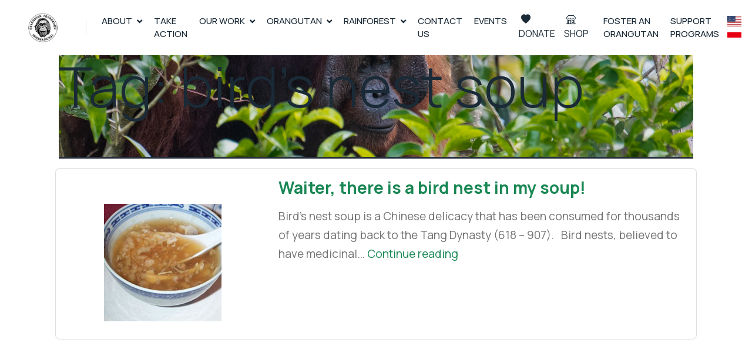

--- FILE ---
content_type: text/html; charset=UTF-8
request_url: https://orangutan.org/tag/birds-nest-soup/
body_size: 16731
content:

<!doctype html>
<html lang="en-US" >
<head>
	<meta charset="UTF-8" />
	<meta name="viewport" content="width=device-width, initial-scale=1" />
	<title>Orangutan Foundation International – 97% of our DNA...100% of Our Commitment! Supporting Conservation and Understanding of Orangutans.Orangutan Foundation International | 97% of our DNA…100% of Our Commitment! Supporting Conservation and Understanding of Orangutans.</title>
	<meta name="description" content="97% of our DNA...100% of Our Commitment! Supporting Conservation and Understanding of Orangutans.">

	<!-- Google tag (gtag.js) -->
	<script async src="https://www.googletagmanager.com/gtag/js?id=G-C08PYT5M28"></script>
	<script>
	window.dataLayer = window.dataLayer || [];
	function gtag(){dataLayer.push(arguments);}
	gtag('js', new Date());

	gtag('config', 'G-C08PYT5M28');
	</script>


	<title>bird&#8217;s nest soup &#8211; Orangutan Foundation International</title>
<meta name='robots' content='max-image-preview:large' />
<link rel='dns-prefetch' href='//www.google.com' />
<link rel='dns-prefetch' href='//js.stripe.com' />
<link rel='dns-prefetch' href='//cdn.jsdelivr.net' />
<link rel='dns-prefetch' href='//cdnjs.cloudflare.com' />
<link rel="alternate" type="application/rss+xml" title="Orangutan Foundation International &raquo; Feed" href="https://orangutan.org/feed/" />
<link rel="alternate" type="application/rss+xml" title="Orangutan Foundation International &raquo; Comments Feed" href="https://orangutan.org/comments/feed/" />
<link rel="alternate" type="text/calendar" title="Orangutan Foundation International &raquo; iCal Feed" href="https://orangutan.org/events/?ical=1" />
<link rel="alternate" type="application/rss+xml" title="Orangutan Foundation International &raquo; bird&#039;s nest soup Tag Feed" href="https://orangutan.org/tag/birds-nest-soup/feed/" />
<style id='wp-img-auto-sizes-contain-inline-css'>
img:is([sizes=auto i],[sizes^="auto," i]){contain-intrinsic-size:3000px 1500px}
/*# sourceURL=wp-img-auto-sizes-contain-inline-css */
</style>
<style id='wp-emoji-styles-inline-css'>

	img.wp-smiley, img.emoji {
		display: inline !important;
		border: none !important;
		box-shadow: none !important;
		height: 1em !important;
		width: 1em !important;
		margin: 0 0.07em !important;
		vertical-align: -0.1em !important;
		background: none !important;
		padding: 0 !important;
	}
/*# sourceURL=wp-emoji-styles-inline-css */
</style>
<style id='wp-block-library-inline-css'>
:root{--wp-block-synced-color:#7a00df;--wp-block-synced-color--rgb:122,0,223;--wp-bound-block-color:var(--wp-block-synced-color);--wp-editor-canvas-background:#ddd;--wp-admin-theme-color:#007cba;--wp-admin-theme-color--rgb:0,124,186;--wp-admin-theme-color-darker-10:#006ba1;--wp-admin-theme-color-darker-10--rgb:0,107,160.5;--wp-admin-theme-color-darker-20:#005a87;--wp-admin-theme-color-darker-20--rgb:0,90,135;--wp-admin-border-width-focus:2px}@media (min-resolution:192dpi){:root{--wp-admin-border-width-focus:1.5px}}.wp-element-button{cursor:pointer}:root .has-very-light-gray-background-color{background-color:#eee}:root .has-very-dark-gray-background-color{background-color:#313131}:root .has-very-light-gray-color{color:#eee}:root .has-very-dark-gray-color{color:#313131}:root .has-vivid-green-cyan-to-vivid-cyan-blue-gradient-background{background:linear-gradient(135deg,#00d084,#0693e3)}:root .has-purple-crush-gradient-background{background:linear-gradient(135deg,#34e2e4,#4721fb 50%,#ab1dfe)}:root .has-hazy-dawn-gradient-background{background:linear-gradient(135deg,#faaca8,#dad0ec)}:root .has-subdued-olive-gradient-background{background:linear-gradient(135deg,#fafae1,#67a671)}:root .has-atomic-cream-gradient-background{background:linear-gradient(135deg,#fdd79a,#004a59)}:root .has-nightshade-gradient-background{background:linear-gradient(135deg,#330968,#31cdcf)}:root .has-midnight-gradient-background{background:linear-gradient(135deg,#020381,#2874fc)}:root{--wp--preset--font-size--normal:16px;--wp--preset--font-size--huge:42px}.has-regular-font-size{font-size:1em}.has-larger-font-size{font-size:2.625em}.has-normal-font-size{font-size:var(--wp--preset--font-size--normal)}.has-huge-font-size{font-size:var(--wp--preset--font-size--huge)}.has-text-align-center{text-align:center}.has-text-align-left{text-align:left}.has-text-align-right{text-align:right}.has-fit-text{white-space:nowrap!important}#end-resizable-editor-section{display:none}.aligncenter{clear:both}.items-justified-left{justify-content:flex-start}.items-justified-center{justify-content:center}.items-justified-right{justify-content:flex-end}.items-justified-space-between{justify-content:space-between}.screen-reader-text{border:0;clip-path:inset(50%);height:1px;margin:-1px;overflow:hidden;padding:0;position:absolute;width:1px;word-wrap:normal!important}.screen-reader-text:focus{background-color:#ddd;clip-path:none;color:#444;display:block;font-size:1em;height:auto;left:5px;line-height:normal;padding:15px 23px 14px;text-decoration:none;top:5px;width:auto;z-index:100000}html :where(.has-border-color){border-style:solid}html :where([style*=border-top-color]){border-top-style:solid}html :where([style*=border-right-color]){border-right-style:solid}html :where([style*=border-bottom-color]){border-bottom-style:solid}html :where([style*=border-left-color]){border-left-style:solid}html :where([style*=border-width]){border-style:solid}html :where([style*=border-top-width]){border-top-style:solid}html :where([style*=border-right-width]){border-right-style:solid}html :where([style*=border-bottom-width]){border-bottom-style:solid}html :where([style*=border-left-width]){border-left-style:solid}html :where(img[class*=wp-image-]){height:auto;max-width:100%}:where(figure){margin:0 0 1em}html :where(.is-position-sticky){--wp-admin--admin-bar--position-offset:var(--wp-admin--admin-bar--height,0px)}@media screen and (max-width:600px){html :where(.is-position-sticky){--wp-admin--admin-bar--position-offset:0px}}
/*# sourceURL=/wp-includes/css/dist/block-library/common.min.css */
</style>
<style id='classic-theme-styles-inline-css'>
/*! This file is auto-generated */
.wp-block-button__link{color:#fff;background-color:#32373c;border-radius:9999px;box-shadow:none;text-decoration:none;padding:calc(.667em + 2px) calc(1.333em + 2px);font-size:1.125em}.wp-block-file__button{background:#32373c;color:#fff;text-decoration:none}
/*# sourceURL=/wp-includes/css/classic-themes.min.css */
</style>
<link rel='stylesheet' id='twenty-twenty-one-custom-color-overrides-css' href='https://orangutan.org/wp-content/themes/twentytwentyone/assets/css/custom-color-overrides.css?ver=1.0' media='all' />
<link rel='stylesheet' id='ctct_form_styles-css' href='https://orangutan.org/wp-content/plugins/constant-contact-forms/assets/css/style.css?ver=2.15.2' media='all' />
<link rel='stylesheet' id='woocommerce-layout-css' href='https://orangutan.org/wp-content/plugins/woocommerce/assets/css/woocommerce-layout.css?ver=10.4.2' media='all' />
<link rel='stylesheet' id='woocommerce-smallscreen-css' href='https://orangutan.org/wp-content/plugins/woocommerce/assets/css/woocommerce-smallscreen.css?ver=10.4.2' media='only screen and (max-width: 768px)' />
<link rel='stylesheet' id='woocommerce-general-css' href='//orangutan.org/wp-content/plugins/woocommerce/assets/css/twenty-twenty-one.css?ver=10.4.2' media='all' />
<style id='woocommerce-inline-inline-css'>
.woocommerce form .form-row .required { visibility: visible; }
/*# sourceURL=woocommerce-inline-inline-css */
</style>
<link rel='stylesheet' id='tribe-events-v2-single-skeleton-css' href='https://orangutan.org/wp-content/plugins/the-events-calendar/build/css/tribe-events-single-skeleton.css?ver=6.15.13' media='all' />
<link rel='stylesheet' id='tribe-events-v2-single-skeleton-full-css' href='https://orangutan.org/wp-content/plugins/the-events-calendar/build/css/tribe-events-single-full.css?ver=6.15.13' media='all' />
<link rel='stylesheet' id='tec-events-elementor-widgets-base-styles-css' href='https://orangutan.org/wp-content/plugins/the-events-calendar/build/css/integrations/plugins/elementor/widgets/widget-base.css?ver=6.15.13' media='all' />
<link rel='stylesheet' id='twenty-twenty-one-style-css' href='https://orangutan.org/wp-content/themes/twentytwentyone/style.css?ver=1.0' media='all' />
<link rel='stylesheet' id='child-style-css' href='https://orangutan.org/wp-content/themes/twentytwentyone-child/style.css?ver=1.0' media='all' />
<link rel='stylesheet' id='font-awesome-5.15.1-css' href='https://cdnjs.cloudflare.com/ajax/libs/font-awesome/4.7.0/css/font-awesome.css?ver=5.15.1' media='all' />
<link rel='stylesheet' id='avesp_bootstrap_frontend-css' href='https://cdn.jsdelivr.net/npm/bootstrap@5.2.3/dist/css/bootstrap.min.css?ver=414ec4b922c374b374962067239c3fb9' media='all' />
<link rel='stylesheet' id='twenty-twenty-one-print-style-css' href='https://orangutan.org/wp-content/themes/twentytwentyone/assets/css/print.css?ver=1.0' media='print' />
<script src="https://orangutan.org/wp-includes/js/jquery/jquery.min.js?ver=3.7.1" id="jquery-core-js"></script>
<script src="https://orangutan.org/wp-includes/js/jquery/jquery-migrate.min.js?ver=3.4.1" id="jquery-migrate-js"></script>
<script src="https://orangutan.org/wp-content/plugins/recaptcha-woo/js/rcfwc.js?ver=1.0" id="rcfwc-js-js" defer data-wp-strategy="defer"></script>
<script src="https://www.google.com/recaptcha/api.js?hl=en_US" id="recaptcha-js" defer data-wp-strategy="defer"></script>
<script src="https://orangutan.org/wp-content/plugins/woocommerce/assets/js/jquery-blockui/jquery.blockUI.min.js?ver=2.7.0-wc.10.4.2" id="wc-jquery-blockui-js" defer data-wp-strategy="defer"></script>
<script id="wc-add-to-cart-js-extra">
var wc_add_to_cart_params = {"ajax_url":"/wp-admin/admin-ajax.php","wc_ajax_url":"/?wc-ajax=%%endpoint%%","i18n_view_cart":"View cart","cart_url":"https://orangutan.org/cart/","is_cart":"","cart_redirect_after_add":"yes"};
//# sourceURL=wc-add-to-cart-js-extra
</script>
<script src="https://orangutan.org/wp-content/plugins/woocommerce/assets/js/frontend/add-to-cart.min.js?ver=10.4.2" id="wc-add-to-cart-js" defer data-wp-strategy="defer"></script>
<script src="https://orangutan.org/wp-content/plugins/woocommerce/assets/js/js-cookie/js.cookie.min.js?ver=2.1.4-wc.10.4.2" id="wc-js-cookie-js" defer data-wp-strategy="defer"></script>
<script id="woocommerce-js-extra">
var woocommerce_params = {"ajax_url":"/wp-admin/admin-ajax.php","wc_ajax_url":"/?wc-ajax=%%endpoint%%","i18n_password_show":"Show password","i18n_password_hide":"Hide password"};
//# sourceURL=woocommerce-js-extra
</script>
<script src="https://orangutan.org/wp-content/plugins/woocommerce/assets/js/frontend/woocommerce.min.js?ver=10.4.2" id="woocommerce-js" defer data-wp-strategy="defer"></script>
<script id="TWENTY_TWENTY_ONE_CHILD_script2-js-extra">
var miglaWCAjax = {"ajaxurl":"https://orangutan.org/wp-admin/admin-ajax.php","nonce":"e50a26f8f4"};
//# sourceURL=TWENTY_TWENTY_ONE_CHILD_script2-js-extra
</script>
<script src="https://orangutan.org/wp-content/themes/twentytwentyone-child/assets/js/main.js?id=1766397863&amp;ver=414ec4b922c374b374962067239c3fb9" id="TWENTY_TWENTY_ONE_CHILD_script2-js"></script>
<script src="https://js.stripe.com/v3/" id="TWENTY_TWENTY_ONE_stripe_v3-js"></script>
<script src="https://cdn.jsdelivr.net/npm/bootstrap@5.2.3/dist/js/bootstrap.bundle.min.js?ver=1766397863" id="avesp_bootstrap_frontend-js"></script>
<script id="TWENTY_TWENTY_ONE_client-js-extra">
var twentytwentyone_ajax = {"url":"https://orangutan.org/wp-admin/admin-ajax.php","pk":"pk_live_5161WdiBiTM2NJPXgTfQgiM4rXOYJt70sx27JZzJFkOCuD8dkaoeRagTMCWgyTba9kVDUHNstUNPqzL58fNwAmRWq001MEiSj0B","nonce":""};
//# sourceURL=TWENTY_TWENTY_ONE_client-js-extra
</script>
<script src="https://orangutan.org/wp-content/themes/twentytwentyone-child/shortcodes/client.js?id=1766397863&amp;ver=1766397863" id="TWENTY_TWENTY_ONE_client-js"></script>
<script id="twenty-twenty-one-ie11-polyfills-js-after">
( Element.prototype.matches && Element.prototype.closest && window.NodeList && NodeList.prototype.forEach ) || document.write( '<script src="https://orangutan.org/wp-content/themes/twentytwentyone/assets/js/polyfills.js?ver=1.0"></scr' + 'ipt>' );
//# sourceURL=twenty-twenty-one-ie11-polyfills-js-after
</script>
<script src="https://orangutan.org/wp-content/themes/twentytwentyone/assets/js/primary-navigation.js?ver=1.0" id="twenty-twenty-one-primary-navigation-script-js" defer data-wp-strategy="defer"></script>
<link rel="https://api.w.org/" href="https://orangutan.org/wp-json/" /><link rel="alternate" title="JSON" type="application/json" href="https://orangutan.org/wp-json/wp/v2/tags/259" /><link rel="EditURI" type="application/rsd+xml" title="RSD" href="https://orangutan.org/xmlrpc.php?rsd" />

<meta name="tec-api-version" content="v1"><meta name="tec-api-origin" content="https://orangutan.org"><link rel="alternate" href="https://orangutan.org/wp-json/tribe/events/v1/events/?tags=birds-nest-soup" />	<noscript><style>.woocommerce-product-gallery{ opacity: 1 !important; }</style></noscript>
	<meta name="generator" content="Elementor 3.33.6; features: additional_custom_breakpoints; settings: css_print_method-external, google_font-enabled, font_display-auto">
			<style>
				.e-con.e-parent:nth-of-type(n+4):not(.e-lazyloaded):not(.e-no-lazyload),
				.e-con.e-parent:nth-of-type(n+4):not(.e-lazyloaded):not(.e-no-lazyload) * {
					background-image: none !important;
				}
				@media screen and (max-height: 1024px) {
					.e-con.e-parent:nth-of-type(n+3):not(.e-lazyloaded):not(.e-no-lazyload),
					.e-con.e-parent:nth-of-type(n+3):not(.e-lazyloaded):not(.e-no-lazyload) * {
						background-image: none !important;
					}
				}
				@media screen and (max-height: 640px) {
					.e-con.e-parent:nth-of-type(n+2):not(.e-lazyloaded):not(.e-no-lazyload),
					.e-con.e-parent:nth-of-type(n+2):not(.e-lazyloaded):not(.e-no-lazyload) * {
						background-image: none !important;
					}
				}
			</style>
			<link rel="icon" href="https://orangutan.org/wp-content/uploads/2021/07/cropped-OFI-LOGO-3-32x32.png" sizes="32x32" />
<link rel="icon" href="https://orangutan.org/wp-content/uploads/2021/07/cropped-OFI-LOGO-3-192x192.png" sizes="192x192" />
<link rel="apple-touch-icon" href="https://orangutan.org/wp-content/uploads/2021/07/cropped-OFI-LOGO-3-180x180.png" />
<meta name="msapplication-TileImage" content="https://orangutan.org/wp-content/uploads/2021/07/cropped-OFI-LOGO-3-270x270.png" />

	<link href="https://orangutan.org/wp-content/themes/twentytwentyone-child/favicon.ico" rel="icon">

	<!-- Google Web Fonts -->
	<link rel="preconnect" href="https://fonts.googleapis.com">
	<link rel="preconnect" href="https://fonts.gstatic.com" crossorigin>
	<link href="https://fonts.googleapis.com/css2?family=Inter:wght@400;500;600&family=Saira:wght@500;600;700&display=swap" rel="stylesheet">
	<link href="https://fonts.googleapis.com/css2?family=Noto+Sans:ital,wght@0,100..900;1,100..900&family=Nunito+Sans:ital,opsz,wght@0,6..12,200..1000;1,6..12,200..1000&family=Roboto:ital,wght@0,100..900;1,100..900&display=swap" rel="stylesheet">
	<link href="https://fonts.googleapis.com/css2?family=Anonymous+Pro:ital,wght@0,400;0,700;1,400;1,700&family=Manrope:wght@200..800&display=swap" rel="stylesheet">

	<!-- Icon Font Stylesheet -->
	<link href="https://cdnjs.cloudflare.com/ajax/libs/font-awesome/5.10.0/css/all.min.css" rel="stylesheet">
	<link href="https://cdn.jsdelivr.net/npm/bootstrap-icons@1.4.1/font/bootstrap-icons.css" rel="stylesheet">

	<!-- Libraries Stylesheet -->
	<link href="https://orangutan.org/wp-content/themes/twentytwentyone-child/renew/lib/animate/animate.min.css" rel="stylesheet">
	<link href="https://orangutan.org/wp-content/themes/twentytwentyone-child/renew/lib/owlcarousel/assets/owl.carousel.min.css" rel="stylesheet">
	<link href="https://orangutan.org/wp-content/themes/twentytwentyone-child/renew/lib/lightbox/css/lightbox.min.css" rel="stylesheet">
	<!-- Customized Bootstrap Stylesheet -->
	<link href="https://orangutan.org/wp-content/themes/twentytwentyone-child/renew/css/bootstrap.min.css" rel="stylesheet">

	<!--
	<link href="https://cdn.jsdelivr.net/npm/bootstrap@5.0.2/dist/css/bootstrap.min.css" rel="stylesheet" integrity="sha384-EVSTQN3/azprG1Anm3QDgpJLIm9Nao0Yz1ztcQTwFspd3yD65VohhpuuCOmLASjC" crossorigin="anonymous">
	-->

	<script src="https://cdn.jsdelivr.net/npm/bootstrap@5.0.2/dist/js/bootstrap.bundle.min.js" integrity="sha384-MrcW6ZMFYlzcLA8Nl+NtUVF0sA7MsXsP1UyJoMp4YLEuNSfAP+JcXn/tWtIaxVXM" crossorigin="anonymous"></script>

	<!-- Template Stylesheet -->
	<link href="https://orangutan.org/wp-content/themes/twentytwentyone-child/renew/css/style.css" rel="stylesheet">

	</head>


<body class="archive tag tag-birds-nest-soup tag-259 wp-custom-logo wp-embed-responsive wp-theme-twentytwentyone wp-child-theme-twentytwentyone-child theme-twentytwentyone woocommerce-no-js tribe-no-js ctct-twentytwentyone is-light-theme no-js hfeed has-main-navigation elementor-default elementor-kit-77199">
	<a class="skip-link screen-reader-text" href="#content">
		Skip to content	</a>

	<!-- Spinner Start -->
	<div id="spinner" class="show bg-white position-fixed translate-middle w-100 vh-100 top-50 start-50 d-flex align-items-center justify-content-center">
			<div class="spinner-grow text-primary" role="status"></div>
	</div>
	<!-- Spinner End -->

	
<!-- Navbar Start -->
  <nav class="navbar navbar-expand-lg bg-white navbar-light sticky-top p-0">
        <a href="https://orangutan.org" class="navbar-brand d-flex align-items-center border-end px-4 px-lg-5">
        	<h2 class="m-0 text-primary"><img id="logo-img" src="https://orangutan.org/wp-content/uploads/2023/02/OFI_logo_white-64x64-1.webp"/></h2>
        </a>
      <button type="button" class="navbar-toggler navbar-toggle-mobile me-4" data-bs-toggle="collapse" data-bs-target="#navbarCollapse">
          <span class="navbar-toggler-icon"></span>
      </button>
      <div class="collapse navbar-collapse" id="navbarCollapse">
          <div class="navbar-nav ms-auto p-4 p-lg-0">
            <div class="navbar-nav ms-auto p-4 p-lg-0">

            <div class="nav-item dropdown">
              <a title="Open about menu" href="https://orangutan.org/about/" class="text-dark nav-link dropdown-toggle active " data-bs-toggle="dropdown">About</a>
              <div class="dropdown-menu m-0">
                <a aria-label="Open About page" href="https://orangutan.org/aboutofi/" class="text-dark dropdown-item">About</a>

                <a aria-label="open history of Orangutan Foundation International page" href="https://orangutan.org/aboutofi/history-of-ofi/" class="text-dark dropdown-item">History of OFI</a>
								<!--<a aria-label="open mission statement page" href="https://orangutan.org/about/mission-statement/" class="dropdown-item">Mission Statement</a>-->

                <a aria-label="open About Dr Birute Mary Galdikas page" href="https://orangutan.org/aboutofi/about-dr-birute-mary-galdikas/" class="text-dark dropdown-item">Dr. Biruté Mary Galdikas</a>
                <a aria-label="open 50 Years in the field timeline" href="https://orangutan.org/50-years-in-the-field/" class="dropdown-item">50 Years in the Field</a>

								<a aria-label="Open Accountability and Transparency page" href="https://orangutan.org/aboutofi/accountability-transparency/" class="text-dark dropdown-item">Accountability & Transparency</a>
                <a aria-label="Open Annual Report Page" href="https://orangutan.org/aboutofi/annual-report/" class="dropdown-item">Annual & Financial Reports</a>

							<!--  <a aria-label="open financial information page" href="https://orangutan.org/about/financial-information/" class="dropdown-item">Financial Information</a>-->
              <!--  <a aria-label="open FAQ page" href="https://orangutan.org/aboutofi/frequently-asked-questions/" class="dropdown-item">Frequently Asked Questions</a>-->


                <a aria-label="open board and staff page" href="https://orangutan.org/aboutofi/board-and-staff/" class="dropdown-item text-dark">OFI’s Board and Staff</a>

                <a aria-label="open partners and friends page" href="https://orangutan.org/aboutofi/partners-and-friends/" class="dropdown-item text-dark">Partners, Friends and Sister Organizations</a>

                <!--<a aria-label="open partner organizations page" href="https://orangutan.org/aboutofi/partner-organizations/" class="dropdown-item">Sister Organizations</a>-->

                <a aria-label="open privacy policy page" href="https://orangutan.org/aboutofi/privacy-policy/" class="dropdown-item text-dark">Privacy Policy & the Donation Services</a>

                <a aria-label="open latest news page" href="https://orangutan.org/blog/" class="text-dark dropdown-item">Latest News</a>
              </div>
            </div>
            <a  aria-label="open take action page" href="https://orangutan.org/take-action/" class="text-dark nav-item nav-link ">Take Action</a>
            
            <div class="nav-item dropdown">
              <a  aria-label="open our works page" href="https://orangutan.org/our-projects/" class="text-dark nav-link dropdown-toggle " data-bs-toggle="dropdown">Our Work</a>
              <div class="dropdown-menu m-0">
                <a aria-label="open rehabilitation page" href="https://orangutan.org/our-projects/rehabilitation/" class="text-dark dropdown-item">Rescue, Rehabilitation, and Release</a>
                <a aria-label="open forest protection page" href="https://orangutan.org/our-projects/forest-protection/" class="text-dark dropdown-item">Forest Protection</a>
                <a aria-label="open community program page" href="https://orangutan.org/our-projects/forest-stewardship/" class="text-dark dropdown-item">Community Programs</a>
                <a aria-label="open research page" href="https://orangutan.org/our-projects/rehabilitation/" class="text-dark dropdown-item">Research</a>
                <a aria-label="open GIS page" href="https://orangutan.org/our-projects/gis-mapping/" class="text-dark dropdown-item">GIS Map</a>
                <a aria-label="open Rusti page" href="https://orangutan.org/our-projects/rusti-in-hawaii/" class="text-dark dropdown-item">Rusti</a>
              </div> 
            </div>

            <div class="nav-item dropdown">
              <a aria-label="open links of orangutan facts" href="https://orangutan.org/orangutan-facts/" class="text-dark nav-link dropdown-toggle " data-bs-toggle="dropdown">Orangutan</a>
              <div class="dropdown-menu m-0">
								<a aria-label="open orangutan of the month" href="https://orangutan.org/tag/OOTM/" class="text-dark dropdown-item">Orangutan of The Month (OOTM)</a>
                <a aria-label="open orangutan facts page" href="https://orangutan.org/orangutan-facts/" class="dropdown-item">Orangutan</a>
                <a aria-label="open orangutan behaviour page" href="https://orangutan.org/orangutan-facts/orangutan-behavior/" class="text-dark dropdown-item">Orangutan Behavior</a>
                <a aria-label="open orangutan biology page" href="https://orangutan.org/orangutan-facts/orangutan-biology/" class="text-dark dropdown-item">Orangutan Biology</a>
                <a aria-label="open why orangutan is in danger page" href="https://orangutan.org/orangutan-facts/why-is-the-orangutan-in-danger/" class="text-dark dropdown-item">Orangutan Conservation</a>
                <a aria-label="open orangutan ecology page" href="https://orangutan.org/orangutan-facts/orangutan-ecology/" class="text-dark dropdown-item">Orangutan Ecology</a>
                <a aria-label="open orangutan quickfacts page" href="https://orangutan.org/orangutan-facts/quick-orangutan-facts-figures/" class="text-dark dropdown-item">Quick Facts</a>
              </div>
            </div>
            <div class="nav-item dropdown">
              <a aria-label="Open links of Rainforest Facts" href="https://orangutan.org/rainforest/" class="text-dark nav-link dropdown-toggle " data-bs-toggle="dropdown">Rainforest</a>
              <div class="dropdown-menu m-0">
                <a aria-label="open about rainforest page" href="https://orangutan.org/rainforest/" class="text-dark dropdown-item">Rainforest</a>
                <a aria-label="open rainforest facts page" href="https://orangutan.org/rainforest/rainforest-facts/" class="text-dark dropdown-item">Rainforest Facts</a>
                <a aria-label="open tanjung puting national park page" href="https://orangutan.org/rainforest/tanjung-puting-national-park/" class="text-dark dropdown-item">Tanjung Puting National Park </a>
                <a aria-label="open the effects of illegal logging page" href="https://orangutan.org/rainforest/the-effects-of-illegal-logging/" class="text-dark dropdown-item">The Effects of Illegal Logging</a>
                <a aria-label="open the effects of palm oil page" href="https://orangutan.org/rainforest/the-effects-of-palm-oil/" class="text-dark dropdown-item">The Effects of Palm Oil </a>
              </div>
            </div>
		
        <a aria-label="open our works page" href="https://orangutan.org/contact/" class="text-dark nav-item nav-link ">Contact Us</a>

        <a aria-label="open our events page" href="https://orangutan.org/events/" class="text-dark nav-item nav-link ">Events</a>

        <div class="nav-item dropdown">
          <a href="https://orangutan.org/donate/" class="special-link-1 rounded-0 d-lg-block my-3 text-dark"><i class="bi bi-heart-fill mx-1"></i> DONATE</a>
          <div class="dropdown-menu m-0">
            <a aria-label="open donation tab" href="https://orangutan.org/donate/" class="dropdown-item text-dark">Online Donation</a>
            <a aria-label="open legacy donation" href="https://orangutan.org/planned-giving/" class="dropdown-item text-dark ">Legacy Planned Giving</a>
            <a aria-label="open Corporate Matching Gifts" href="https://orangutan.org/corporate-matching-gifts/" class="dropdown-item text-dark ">Corporate Matching Gifts</a>
          </div>
        </div>
	        
        <a href="https://orangutan.org/shop/" class="special-link-2 rounded-0 d-lg-block my-3 text-dark" style="margin-right:10px;"><i class="bi bi-shop mx-1"></i> SHOP</a>	
            
        <a href="https://orangutan.org/product-category/foster-parent-kits" class="text-dark nav-item nav-link ">FOSTER AN ORANGUTAN</a>
        <a href="https://orangutan.org/product-category/egift" class="text-dark nav-item nav-link ">SUPPORT PROGRAMS</a>

			<div class="glink-primary-menu-outer">
				<div class="glink-primary-menu"><a href="#" data-gt-lang="en" class="gt-current-lang notranslate"><img loading="lazy" src="https://orangutan.org/wp-content/plugins/gtranslate/flags/svg/en-us.svg" width="24" height="24" alt="en" loading="lazy"> <span></span></a></div>
				<div class="glink-primary-menu"><a href="#" data-gt-lang="id" class="notranslate"><img loading="lazy" src="https://orangutan.org/wp-content/plugins/gtranslate/flags/svg/id.svg" width="24" height="24" alt="id" loading="lazy"> <span></span></a></div>
  		</div>

      </div>

		</div><!--navbar-->
      </div>
  </nav>

<!-- Navbar End -->




	<header class="page-header alignwide">
		<h1 class="page-title">Tag: <span>bird&#8217;s nest soup</span></h1>			</header><!-- .page-header -->

	<div class="container">
					<!--
<article id="post-6090" class="post-6090 post type-post status-publish format-standard has-post-thumbnail hentry category-community-development-stories tag-birds-nest-soup tag-recipe entry">
	<header class="entry-header">
					<h3 class=""><a href="https://orangutan.org/waiter-there-is-a-bird-nest-in-my-soup/">Waiter, there is a bird nest in my soup!</a></h3>				
	</header>
</article>
-->

<div class="card my-3" style="">
	<div class="row g-0">
    	<div class="col-md-4">
      		
		
			<figure class="post-thumbnail">
				<a class="post-thumbnail-inner alignwide" href="https://orangutan.org/waiter-there-is-a-bird-nest-in-my-soup/" aria-hidden="true" tabindex="-1">
					<img width="200" height="200" src="https://orangutan.org/wp-content/uploads/2011/11/800px-Birds_Nest_soup-350x232.jpg" class="attachment-post-thumbnail size-post-thumbnail wp-post-image" alt="" decoding="async" srcset="https://orangutan.org/wp-content/uploads/2011/11/800px-Birds_Nest_soup-350x232.jpg 200w, https://orangutan.org/wp-content/uploads/2011/11/800px-Birds_Nest_soup-350x232-100x100.jpg 100w" sizes="(max-width: 200px) 100vw, 200px" style="width:100%;height:100%;max-width:200px;" />				</a>
							</figure><!-- .post-thumbnail -->

				    	</div>
    	<div class="col-md-8">
			<div class="card-body">
				<h3 class="card-title"><a href="https://orangutan.org/waiter-there-is-a-bird-nest-in-my-soup/">Waiter, there is a bird nest in my soup!</a></h3>				<p class="card-text">
					<p>Bird&#8217;s nest soup is a Chinese delicacy that has been consumed for thousands of years dating back to the Tang Dynasty (618 – 907).&nbsp;&nbsp; Bird nests, believed to have medicinal&hellip; <a class="more-link" href="https://orangutan.org/waiter-there-is-a-bird-nest-in-my-soup/">Continue reading <span class="screen-reader-text">Waiter, there is a bird nest in my soup!</span></a></p>
				</p>
			</div>
		</div>
	</div>
</div>
	
		</div>	


<!-- Footer Start -->
<div class="container-fluid bg-dark text-white-50 footer mt-5 pt-5 wow fadeIn" data-wow-delay="0.1s">
		<div class="container py-5">
				<div class="row g-5">
						<div class="col-lg-5 col-md-6">
								<p>Orangutan Foundation International coordinates its programs with the support of the following Indonesian Government Agencies:</p>
								<p>
									<a target="_blank" rel="noopener" aria-label="Open link to The Indonesian Ministry of Forestry site" class="text-white mb-0" href="https://www.menlhk.go.id/">
										<img style="vertical-align:middle;width:52px;height:52px" src="https://orangutan.org/wp-content/uploads/2024/11/Logo-Kehutanan.png" alt="Logo of The Indonesian Ministry of Forestry">
										<span class="normal-text mx-4" style="vertical-align:middle"> The Indonesian Ministry of Forestry</span>
									</a>
								</p>
								<p>
									<a target="_blank" rel="noopener" aria-label="Open link to The Directorate General of Nature Resources and Ecosystem Conservation, Indonesian Ministry of Environment and Forestry" class="text-white mb-0" href="https://ksdae.menlhk.go.id/">
										<img class="" style="vertical-align:middle;width:40px;height:40px;border-radius:30px;" alt="Logo of The Directorate General of Nature Resources and Ecosystem Conservation, Indonesian Ministry of Environment and Forestry" src="https://orangutan.org/wp-content/uploads/2023/10/BKSDA.jpg">
										<span class="normal-text mx-4" style="vertical-align:middle">
											The Directorate General of Nature Resources and Ecosystem Conservation (Ditjen KSDAE)
										</span>
									</a>
								</p>
						</div>
						<div class="col-lg-4 col-md-6">
								<h5 class="text-light mb-4">Address</h5>
								<p><i class="fa fa-map-marker me-3"></i>822 ½ Wellesley Avenue, Los Angeles, CA 90049</p>
								<p><i class="fa fa-phone me-3"></i>Direct: (310) 820-4906</p>
                <p><i class="fa fa-phone me-3"></i>(800) ORANGUTAN Toll-Free (Inside the United States)</p>
								<p><i class="fa fa-envelope me-3"></i>ofioffice@orangutan.org</p>

								<div class="d-flex pt-2">
										<a aria-label="link to OFI Facebook" class="btn text-white" href="https://www.facebook.com/orangutanfoundationinternational/about/">Facebook </a>
										<a aria-label="link to OFI Twitter" class="btn text-white" href="https://mobile.twitter.com/ofiorangutan"> Twitter</a>
										<a aria-label="link to OFI Instagram" class="btn text-white" href="https://instagram.com/orangutan_foundation_intl"> Instagram</a>
										<a aria-label="link to OFI Instagram" class="btn text-white" href="https://instagram.com/orangutan_foundation_intl"> Youtube</a>
								</div>

						</div>
						<div class="col-lg-3 col-md-6">

								<h5 class="text-light mb-4">Eyes on the Forest – OFI’s Monthly E-Newsletter</h5>
								<div class="position-relative mx-auto" style="max-width: 400px;">
									<a target="_blank" rel="noopener"  aria-label="Open link to subscribe page" href="https://orangutan.org/e-news/" type="button" class="btn btn-success text-white" id="btn-open-newsletter-form">
										<i class="fa fa-users text-white me-2"></i> Subscribe to our Newsletter
									</a>
								</div>
                <br>
								<h5 class="text-light mb-4">Quick Links</h5>
								<a target="_blank" rel="noopener" aria-label="Open link to annual report page" class="btn text-success"  href="https://orangutan.org/annual-report/">Annual Reports</a>
								<a target="_blank" rel="noopener" aria-label="Open link financial report page" class="btn text-success" href="https://orangutan.org/about/financial-information/">Financial Reports</a>
								<a target="_blank" rel="noopener" aria-label="Open link to our partners page" class="btn text-success" href="https://orangutan.org/about/partners-and-friends/">Partner & Friends</a>
								<a target="_blank" rel="noopener" aria-label="Open link to privacy policy page" class="btn text-success" href="https://orangutan.org/about/privacy-policy/">Privacy Policy</a>
								<a target="_blank" rel="noopener" aria-label="Open link to our blog posts" class="btn text-success" href="https://orangutan.org/blogs/">Latest News</a>

						</div>
				</div>
		</div>

		<div class="copyright" style="font-size:0.8rem">
				<div class="container">
						<div class="row">
								<div class="col-md-9 text-center text-md-start mb-3 mb-md-0">
										&copy; <a href="#">Orangutan Foundation International 2025</a>, All Rights Reserved.
									Designed By <a href="https://htmlcodex.com">HTML Codex</a>
								</div>
                <div class="col-md-1 text-center text-md-center mb-3 mb-md-0">
                  <a aria-label="open Charity Navigator website" style="font-size:0.8rem" href="https://www.charitynavigator.org/ein/954112467" target="_blank" rel="noopener">
                      <img width="64px" style="background-color: #fff;padding: 2px;" src="https://orangutan.org/wp-content/uploads/2023/10/CharityNav_Logo_Stack.png"></a>
                </div>
                <div class="col-md-1 text-center text-md-end mb-3 mb-md-0">       
                  <div class="glink-footer-menu-outer mx-auto">
                    <div class="glink-primary-menu"><a href="#" data-gt-lang="en" class="gt-current-lang notranslate"><img src="https://orangutan.org/wp-content/plugins/gtranslate/flags/svg/en-us.svg" width="24" height="24" alt="en" loading="lazy"> <span></span></a></div>
                    <div class="glink-primary-menu"><a href="#" data-gt-lang="id" class="notranslate"><img src="https://orangutan.org/wp-content/plugins/gtranslate/flags/svg/id.svg" width="24" height="24" alt="id" loading="lazy"> <span></span></a></div>
                  </div>          
                </div>
                <div class="col-md-1 text-center text-md-end mb-3 mb-md-0"> 
                  <a href="#" class="btn bg-light btn-sm btn-sm-square mx-auto" onclick="window.scrollTo(0, 0);"><i class="bi bi-arrow-up"></i></a>
                </div>
						</div>
				</div>
		</div>
</div>
<!-- Footer End -->


<!-- Modal -->
<div class="modal fade" id="ofisearch-ModalCenter" tabindex="-1" role="dialog" aria-labelledby="ofisearch-ModalCenter" aria-hidden="true">
  <div class="modal-dialog modal-dialog-centered" role="document">
    <div class="modal-content">
      <div class="modal-body">
        <div class="row col-md-12">
          <div class="input-group mb-3">
            <input id="ofisearch-ModalSearchText" type="text" class="text-center form-control" placeholder="what are you looking for? Type at least three characters">
            <button id="ofisearch-ModalSearchBtn" class="btn btn-success"><i class="fa fa-search"></i></button>
          </div>
          <span id="ofisearch-text-message"></span>
        </div>
          <div class="row col-md-12">
            <div id="ofisearch-modal-body-list">
            </div>
            </br>
            <input type="hidden" id="ofisearch-ModalSearchBtn-lastid" value="">
            <input type="hidden" id="ofisearch-ModalSearchBtn-keyword" value="">
            <button style="display:none;" id="ofisearch-ModalSearchBtn-more">more</button>
        </div>
      </div>
    </div>
  </div>
</div>


<div id="ofictct-modal" class="modal" tabindex="-1" role="dialog" style="display:none;">
  <div class="modal-dialog" role="document">
    <div id="ofictct-modal-content" class="modal-content">
      <div id="ofictct-modal-body" class="modal-body">
        <div id="ofictct-modal-label">
          <label class="row pb-2 mx-2" id="ofictct-subscribe-letter">
          Stay informed about the latest news of OFI and orangutans by subscribing to our newsletter.</label>
          <button class="pb-3" type="button" id="ofictct-modal-label-yes">
            <span aria-hidden="true">Yes, of course, I want to subscribe!</span>
          </button>   
          <button class="pb-3" type="button" id="ofictct-modal-label-no">
            <span aria-hidden="true">No, Thank You</span>
          </button>   
          </p>
        </div>
        <div id="ofictct-modal-form" role="dialog" style="display:none;">
          <button type="button"  id="ofictct-modal-close" data-dismiss="modal">
            <span aria-hidden="true">close this form &times;</span>
          </button>         
          <div data-form-id="58416" id="ctct-form-wrapper-0" class="ctct-form-wrapper"><span class="ctct-form-description" ><p><span class="ctct-form-description">Our monthly e-newsletter 'Eyes on the Forest' gives you an up-close-and-personal look at Orangutan Foundation International's conservation work and alerts you to all the news, stories, events, and photos you won't want to miss.</span></p>
</span><form class="ctct-form ctct-form-58416 comment-form  has-recaptcha ctct-default" id="ctct-form-197959436" data-doajax="off" style="" action="" method="post"><p class="ctct-form-field ctct-form-field-email ctct-form-field-required"><span class="ctct-label-top"><label for="email___3c59495a3edf2d27cd20fc1987544522_0_1959310043">Email (required) <span class="ctct-required-indicatior" title="This is a required field">*</span></label></span><input required aria-required="true"  type="email" id="email___3c59495a3edf2d27cd20fc1987544522_0_1959310043" name="email___3c59495a3edf2d27cd20fc1987544522"  value="" class="ctct-email ctct-label-top email___3c59495a3edf2d27cd20fc1987544522"  placeholder=""   /></p><p class="ctct-form-field ctct-form-field-text ctct-form-field-required"><span class="ctct-label-top"><label for="first_name___7e7a6eef7e0a3734f39d6757b27d474b_0_2199000478">First Name <span class="ctct-required-indicatior" title="This is a required field">*</span></label></span><input required aria-required="true"  type="text" id="first_name___7e7a6eef7e0a3734f39d6757b27d474b_0_2199000478" name="first_name___7e7a6eef7e0a3734f39d6757b27d474b"  value="" class="ctct-text ctct-label-top first_name___7e7a6eef7e0a3734f39d6757b27d474b" maxlength="255" placeholder=""   /></p><p class="ctct-form-field ctct-form-field-text ctct-form-field-required"><span class="ctct-label-top"><label for="last_name___86b6d953df0fd1bff8e02cde526c2b3c_0_2077085075">Last Name <span class="ctct-required-indicatior" title="This is a required field">*</span></label></span><input required aria-required="true"  type="text" id="last_name___86b6d953df0fd1bff8e02cde526c2b3c_0_2077085075" name="last_name___86b6d953df0fd1bff8e02cde526c2b3c"  value="" class="ctct-text ctct-label-top last_name___86b6d953df0fd1bff8e02cde526c2b3c" maxlength="255" placeholder=""   /></p><p class="ctct-form-field ctct-form-field-tel"><span class="ctct-label-top"><label for="phone_number___0b5d9a1a7a435fb7cb6d037d25423d5b_0_4149743256">Phone Number </label></span><input aria-required="false"  type="tel" id="phone_number___0b5d9a1a7a435fb7cb6d037d25423d5b_0_4149743256" name="phone_number___0b5d9a1a7a435fb7cb6d037d25423d5b"  value="" class="ctct-tel ctct-label-top phone_number___0b5d9a1a7a435fb7cb6d037d25423d5b"  placeholder="" pattern="^[0-9\-\+\.()]*" title="numbers, dashes, pluses, periods, and parentheses"  /></p><div class='ctct-list-selector' style='display:none;'><div class="ctct-form-field ctct-form-field-checkbox ctct-form-field-required"><fieldset><legend class="ctct-label-top">Select list(s) to subscribe to</legend></fieldset></div></div><div class="ctct-optin-hide" style="display:none;"><p class="ctct-form-field ctct-form-field-checkbox"><span class="ctct-input-container"><input type="checkbox" checked name="ctct-opt-in" class="ctct-checkbox ctct-opt-in" value="1" id="ctct-opt-in_0" /><label for="ctct-opt-in_0"> Example: Yes, I would like to receive emails from Official Orangutan Foundation International Site. (You can unsubscribe anytime)</label></span></p></div><!--.ctct-optin-hide --><div class="g-recaptcha" data-sitekey="6LcsAOYjAAAAALcf36pP9VnAhA1zuehZdhl-nHew" data-callback="ctctEnableBtn" data-expired-callback="ctctDisableBtn" data-size="normal"></div><p class="ctct-form-field ctct-form-field-submit"><input aria-required="false"  type="submit" id="ctct-submitted_0_55473889" name="ctct-submitted"  value="Subscribe" class="ctct-submit ctct-label-top ctct-submitted"     /></p><div class="ctct_usage" style="border: 0 none; clip: rect( 0, 0, 0, 0 ); height: 1px; margin: -1px; overflow: hidden; padding: 0; position: absolute; width: 1px;"><label for="ctct_usage_field">Constant Contact Use. Please leave this field blank.</label><input type="text" value="" id="ctct_usage_field" name="ctct_usage_field" class="ctct_usage_field" tabindex="-1" /></div><input type="hidden" name="ctct-id" value="58416" /><input type="hidden" name="ctct-verify" value="XV1AwK7LGRuSPQ47WlkBDO0aw" /><input type="hidden" name="ctct-instance" value="0" /><input type="hidden" name="ctct_time" value="1766369063" /></form><div class="ctct-disclosure"><hr><small>By submitting this form, you are consenting to receive marketing emails from: . You can revoke your consent to receive emails at any time by using the SafeUnsubscribe&reg; link, found at the bottom of every email. <a href="https://www.constantcontact.com/legal/about-constant-contact" target="_blank" rel="noopener noreferrer" aria-label="Emails are serviced by Constant Contact, opens a new window">Emails are serviced by Constant Contact</a></small></div><script type="text/javascript">var ajaxurl = "https://orangutan.org/wp-admin/admin-ajax.php";</script></div>        </div> <!--form-->     
      </div>
    </div>
  </div>
</div>

<!-- JavaScript Libraries -->
<script src="https://code.jquery.com/jquery-3.4.1.min.js"></script>
<script src="https://cdn.jsdelivr.net/npm/bootstrap@5.0.0/dist/js/bootstrap.bundle.min.js"></script>
<script src="https://orangutan.org/wp-content/themes/twentytwentyone-child/renew/lib/wow/wow.min.js"></script>
<script src="https://orangutan.org/wp-content/themes/twentytwentyone-child/renew/lib/easing/easing.min.js"></script>
<script src="https://orangutan.org/wp-content/themes/twentytwentyone-child/renew/lib/waypoints/waypoints.min.js"></script>
<script src="https://orangutan.org/wp-content/themes/twentytwentyone-child/renew/lib/counterup/counterup.min.js"></script>
<script src="https://orangutan.org/wp-content/themes/twentytwentyone-child/renew/lib/owlcarousel/owl.carousel.min.js"></script>
<script src="https://orangutan.org/wp-content/themes/twentytwentyone-child/renew/lib/isotope/isotope.pkgd.min.js"></script>
<script src="https://orangutan.org/wp-content/themes/twentytwentyone-child/renew/lib/lightbox/js/lightbox.min.js"></script>
<!-- Template Javascript -->
<script src="https://orangutan.org/wp-content/themes/twentytwentyone-child/renew/js/main.js"></script>

<style>
body, p{ font-size:1.2rem !important; color: #737373 !important; }
.woocommerce ul.products.columns-4 li.product { width: calc(40% - 16px)!important; }
.wpcf7-textarea{ padding:10px!important; }
.navbar .nav-item .dropdown-menu{ border-radius:0!important;}

.modal.show .modal-dialog{
    width:60%;
    height:80%;
    max-width: 60%;
    max-height:80%;
}

#ofictct-modal-content{
  max-width: fit-content;
  margin-left: auto;
  margin-right: auto;
  margin-top: 15%;
}

#ofictct-modal-image{
  margin-left: auto;
  margin-right: auto;
  padding-bottom:10px;
  padding-top:10px;
}

#ofictct-subscribe-letter{
  font-size:2em; color: #ffffff;
}

#ofictct-modal-body{
  background-color:#9da76f;
}

div#ofisearch-modal-body-list{
  overflow-y: scroll;
}

.navbar-toggle-mobile{ 
  background-color:#ffffff!important; 
}

.special-link-1{
    font-size: initial; padding: 5px;margin-left:5px;
  }
.special-link-2{
    font-size: initial; padding: 5px;margin-left:5px; height:35px;
}
ul.products.columns-4 li.product
{
  width: fit-content !important;
}

.owl-carousel-inner-row{
    transform: translate(0, 200px);
}

.ofi-post-banner-image{
    background-repeat: no-repeat;
    width:100%;
    height:500px;
    background-size:cover;
    background-position: center center;
}

@media screen and (max-width: 782px) {
  .navbar-collapse{
    background-color:#eee!important;
  }
  #logo-img{ width:32px; height: 32px; }
  .navbar.sticky-top{ height: 50px; }
  .section-front-page{ padding:0px!important; margin:0px!important; }
  .nav-menu-left{
    text-align:left;
  }

  .modal.show .modal-dialog{
    width:100%;
    height:80%;
    max-width: 100%;  
  }
}

@media (max-width: 991.98px) {
  .navbar-nav{
    background-color:#eee!important;
    width:100%;
  }
  .ofi-post-banner-image{
    height:300px!important;
    width:-webkit-fill-available!important;
  }
}
</style>

<script type="speculationrules">
{"prefetch":[{"source":"document","where":{"and":[{"href_matches":"/*"},{"not":{"href_matches":["/wp-*.php","/wp-admin/*","/wp-content/uploads/*","/wp-content/*","/wp-content/plugins/*","/wp-content/themes/twentytwentyone-child/*","/wp-content/themes/twentytwentyone/*","/*\\?(.+)"]}},{"not":{"selector_matches":"a[rel~=\"nofollow\"]"}},{"not":{"selector_matches":".no-prefetch, .no-prefetch a"}}]},"eagerness":"conservative"}]}
</script>
		<script>
		( function ( body ) {
			'use strict';
			body.className = body.className.replace( /\btribe-no-js\b/, 'tribe-js' );
		} )( document.body );
		</script>
		<script>
document.body.classList.remove('no-js');
//# sourceURL=twenty_twenty_one_supports_js
</script>
<script>
		if ( -1 !== navigator.userAgent.indexOf('MSIE') || -1 !== navigator.appVersion.indexOf('Trident/') ) {
			document.body.classList.add('is-IE');
		}
	//# sourceURL=twentytwentyone_add_ie_class
</script>
<script> /* <![CDATA[ */var tribe_l10n_datatables = {"aria":{"sort_ascending":": activate to sort column ascending","sort_descending":": activate to sort column descending"},"length_menu":"Show _MENU_ entries","empty_table":"No data available in table","info":"Showing _START_ to _END_ of _TOTAL_ entries","info_empty":"Showing 0 to 0 of 0 entries","info_filtered":"(filtered from _MAX_ total entries)","zero_records":"No matching records found","search":"Search:","all_selected_text":"All items on this page were selected. ","select_all_link":"Select all pages","clear_selection":"Clear Selection.","pagination":{"all":"All","next":"Next","previous":"Previous"},"select":{"rows":{"0":"","_":": Selected %d rows","1":": Selected 1 row"}},"datepicker":{"dayNames":["Sunday","Monday","Tuesday","Wednesday","Thursday","Friday","Saturday"],"dayNamesShort":["Sun","Mon","Tue","Wed","Thu","Fri","Sat"],"dayNamesMin":["S","M","T","W","T","F","S"],"monthNames":["January","February","March","April","May","June","July","August","September","October","November","December"],"monthNamesShort":["January","February","March","April","May","June","July","August","September","October","November","December"],"monthNamesMin":["Jan","Feb","Mar","Apr","May","Jun","Jul","Aug","Sep","Oct","Nov","Dec"],"nextText":"Next","prevText":"Prev","currentText":"Today","closeText":"Done","today":"Today","clear":"Clear"}};/* ]]> */ </script>			<script>
				const lazyloadRunObserver = () => {
					const lazyloadBackgrounds = document.querySelectorAll( `.e-con.e-parent:not(.e-lazyloaded)` );
					const lazyloadBackgroundObserver = new IntersectionObserver( ( entries ) => {
						entries.forEach( ( entry ) => {
							if ( entry.isIntersecting ) {
								let lazyloadBackground = entry.target;
								if( lazyloadBackground ) {
									lazyloadBackground.classList.add( 'e-lazyloaded' );
								}
								lazyloadBackgroundObserver.unobserve( entry.target );
							}
						});
					}, { rootMargin: '200px 0px 200px 0px' } );
					lazyloadBackgrounds.forEach( ( lazyloadBackground ) => {
						lazyloadBackgroundObserver.observe( lazyloadBackground );
					} );
				};
				const events = [
					'DOMContentLoaded',
					'elementor/lazyload/observe',
				];
				events.forEach( ( event ) => {
					document.addEventListener( event, lazyloadRunObserver );
				} );
			</script>
				<script>
		(function () {
			var c = document.body.className;
			c = c.replace(/woocommerce-no-js/, 'woocommerce-js');
			document.body.className = c;
		})();
	</script>
	<link rel='stylesheet' id='wc-stripe-blocks-checkout-style-css' href='https://orangutan.org/wp-content/plugins/woocommerce-gateway-stripe/build/upe-blocks.css?ver=1e1661bb3db973deba05' media='all' />
<link rel='stylesheet' id='wc-blocks-style-css' href='https://orangutan.org/wp-content/plugins/woocommerce/assets/client/blocks/wc-blocks.css?ver=wc-10.4.2' media='all' />
<style id='wp-block-paragraph-inline-css'>
.is-small-text{font-size:.875em}.is-regular-text{font-size:1em}.is-large-text{font-size:2.25em}.is-larger-text{font-size:3em}.has-drop-cap:not(:focus):first-letter{float:left;font-size:8.4em;font-style:normal;font-weight:100;line-height:.68;margin:.05em .1em 0 0;text-transform:uppercase}body.rtl .has-drop-cap:not(:focus):first-letter{float:none;margin-left:.1em}p.has-drop-cap.has-background{overflow:hidden}:root :where(p.has-background){padding:1.25em 2.375em}:where(p.has-text-color:not(.has-link-color)) a{color:inherit}p.has-text-align-left[style*="writing-mode:vertical-lr"],p.has-text-align-right[style*="writing-mode:vertical-rl"]{rotate:180deg}
/*# sourceURL=https://orangutan.org/wp-includes/blocks/paragraph/style.min.css */
</style>
<style id='global-styles-inline-css'>
:root{--wp--preset--aspect-ratio--square: 1;--wp--preset--aspect-ratio--4-3: 4/3;--wp--preset--aspect-ratio--3-4: 3/4;--wp--preset--aspect-ratio--3-2: 3/2;--wp--preset--aspect-ratio--2-3: 2/3;--wp--preset--aspect-ratio--16-9: 16/9;--wp--preset--aspect-ratio--9-16: 9/16;--wp--preset--color--black: #000000;--wp--preset--color--cyan-bluish-gray: #abb8c3;--wp--preset--color--white: #FFFFFF;--wp--preset--color--pale-pink: #f78da7;--wp--preset--color--vivid-red: #cf2e2e;--wp--preset--color--luminous-vivid-orange: #ff6900;--wp--preset--color--luminous-vivid-amber: #fcb900;--wp--preset--color--light-green-cyan: #7bdcb5;--wp--preset--color--vivid-green-cyan: #00d084;--wp--preset--color--pale-cyan-blue: #8ed1fc;--wp--preset--color--vivid-cyan-blue: #0693e3;--wp--preset--color--vivid-purple: #9b51e0;--wp--preset--color--dark-gray: #28303D;--wp--preset--color--gray: #39414D;--wp--preset--color--green: #D1E4DD;--wp--preset--color--blue: #D1DFE4;--wp--preset--color--purple: #D1D1E4;--wp--preset--color--red: #E4D1D1;--wp--preset--color--orange: #E4DAD1;--wp--preset--color--yellow: #EEEADD;--wp--preset--gradient--vivid-cyan-blue-to-vivid-purple: linear-gradient(135deg,rgb(6,147,227) 0%,rgb(155,81,224) 100%);--wp--preset--gradient--light-green-cyan-to-vivid-green-cyan: linear-gradient(135deg,rgb(122,220,180) 0%,rgb(0,208,130) 100%);--wp--preset--gradient--luminous-vivid-amber-to-luminous-vivid-orange: linear-gradient(135deg,rgb(252,185,0) 0%,rgb(255,105,0) 100%);--wp--preset--gradient--luminous-vivid-orange-to-vivid-red: linear-gradient(135deg,rgb(255,105,0) 0%,rgb(207,46,46) 100%);--wp--preset--gradient--very-light-gray-to-cyan-bluish-gray: linear-gradient(135deg,rgb(238,238,238) 0%,rgb(169,184,195) 100%);--wp--preset--gradient--cool-to-warm-spectrum: linear-gradient(135deg,rgb(74,234,220) 0%,rgb(151,120,209) 20%,rgb(207,42,186) 40%,rgb(238,44,130) 60%,rgb(251,105,98) 80%,rgb(254,248,76) 100%);--wp--preset--gradient--blush-light-purple: linear-gradient(135deg,rgb(255,206,236) 0%,rgb(152,150,240) 100%);--wp--preset--gradient--blush-bordeaux: linear-gradient(135deg,rgb(254,205,165) 0%,rgb(254,45,45) 50%,rgb(107,0,62) 100%);--wp--preset--gradient--luminous-dusk: linear-gradient(135deg,rgb(255,203,112) 0%,rgb(199,81,192) 50%,rgb(65,88,208) 100%);--wp--preset--gradient--pale-ocean: linear-gradient(135deg,rgb(255,245,203) 0%,rgb(182,227,212) 50%,rgb(51,167,181) 100%);--wp--preset--gradient--electric-grass: linear-gradient(135deg,rgb(202,248,128) 0%,rgb(113,206,126) 100%);--wp--preset--gradient--midnight: linear-gradient(135deg,rgb(2,3,129) 0%,rgb(40,116,252) 100%);--wp--preset--gradient--purple-to-yellow: linear-gradient(160deg, #D1D1E4 0%, #EEEADD 100%);--wp--preset--gradient--yellow-to-purple: linear-gradient(160deg, #EEEADD 0%, #D1D1E4 100%);--wp--preset--gradient--green-to-yellow: linear-gradient(160deg, #D1E4DD 0%, #EEEADD 100%);--wp--preset--gradient--yellow-to-green: linear-gradient(160deg, #EEEADD 0%, #D1E4DD 100%);--wp--preset--gradient--red-to-yellow: linear-gradient(160deg, #E4D1D1 0%, #EEEADD 100%);--wp--preset--gradient--yellow-to-red: linear-gradient(160deg, #EEEADD 0%, #E4D1D1 100%);--wp--preset--gradient--purple-to-red: linear-gradient(160deg, #D1D1E4 0%, #E4D1D1 100%);--wp--preset--gradient--red-to-purple: linear-gradient(160deg, #E4D1D1 0%, #D1D1E4 100%);--wp--preset--font-size--small: 18px;--wp--preset--font-size--medium: 20px;--wp--preset--font-size--large: 24px;--wp--preset--font-size--x-large: 42px;--wp--preset--font-size--extra-small: 16px;--wp--preset--font-size--normal: 20px;--wp--preset--font-size--extra-large: 40px;--wp--preset--font-size--huge: 96px;--wp--preset--font-size--gigantic: 144px;--wp--preset--spacing--20: 0.44rem;--wp--preset--spacing--30: 0.67rem;--wp--preset--spacing--40: 1rem;--wp--preset--spacing--50: 1.5rem;--wp--preset--spacing--60: 2.25rem;--wp--preset--spacing--70: 3.38rem;--wp--preset--spacing--80: 5.06rem;--wp--preset--shadow--natural: 6px 6px 9px rgba(0, 0, 0, 0.2);--wp--preset--shadow--deep: 12px 12px 50px rgba(0, 0, 0, 0.4);--wp--preset--shadow--sharp: 6px 6px 0px rgba(0, 0, 0, 0.2);--wp--preset--shadow--outlined: 6px 6px 0px -3px rgb(255, 255, 255), 6px 6px rgb(0, 0, 0);--wp--preset--shadow--crisp: 6px 6px 0px rgb(0, 0, 0);}:where(.is-layout-flex){gap: 0.5em;}:where(.is-layout-grid){gap: 0.5em;}body .is-layout-flex{display: flex;}.is-layout-flex{flex-wrap: wrap;align-items: center;}.is-layout-flex > :is(*, div){margin: 0;}body .is-layout-grid{display: grid;}.is-layout-grid > :is(*, div){margin: 0;}:where(.wp-block-columns.is-layout-flex){gap: 2em;}:where(.wp-block-columns.is-layout-grid){gap: 2em;}:where(.wp-block-post-template.is-layout-flex){gap: 1.25em;}:where(.wp-block-post-template.is-layout-grid){gap: 1.25em;}.has-black-color{color: var(--wp--preset--color--black) !important;}.has-cyan-bluish-gray-color{color: var(--wp--preset--color--cyan-bluish-gray) !important;}.has-white-color{color: var(--wp--preset--color--white) !important;}.has-pale-pink-color{color: var(--wp--preset--color--pale-pink) !important;}.has-vivid-red-color{color: var(--wp--preset--color--vivid-red) !important;}.has-luminous-vivid-orange-color{color: var(--wp--preset--color--luminous-vivid-orange) !important;}.has-luminous-vivid-amber-color{color: var(--wp--preset--color--luminous-vivid-amber) !important;}.has-light-green-cyan-color{color: var(--wp--preset--color--light-green-cyan) !important;}.has-vivid-green-cyan-color{color: var(--wp--preset--color--vivid-green-cyan) !important;}.has-pale-cyan-blue-color{color: var(--wp--preset--color--pale-cyan-blue) !important;}.has-vivid-cyan-blue-color{color: var(--wp--preset--color--vivid-cyan-blue) !important;}.has-vivid-purple-color{color: var(--wp--preset--color--vivid-purple) !important;}.has-black-background-color{background-color: var(--wp--preset--color--black) !important;}.has-cyan-bluish-gray-background-color{background-color: var(--wp--preset--color--cyan-bluish-gray) !important;}.has-white-background-color{background-color: var(--wp--preset--color--white) !important;}.has-pale-pink-background-color{background-color: var(--wp--preset--color--pale-pink) !important;}.has-vivid-red-background-color{background-color: var(--wp--preset--color--vivid-red) !important;}.has-luminous-vivid-orange-background-color{background-color: var(--wp--preset--color--luminous-vivid-orange) !important;}.has-luminous-vivid-amber-background-color{background-color: var(--wp--preset--color--luminous-vivid-amber) !important;}.has-light-green-cyan-background-color{background-color: var(--wp--preset--color--light-green-cyan) !important;}.has-vivid-green-cyan-background-color{background-color: var(--wp--preset--color--vivid-green-cyan) !important;}.has-pale-cyan-blue-background-color{background-color: var(--wp--preset--color--pale-cyan-blue) !important;}.has-vivid-cyan-blue-background-color{background-color: var(--wp--preset--color--vivid-cyan-blue) !important;}.has-vivid-purple-background-color{background-color: var(--wp--preset--color--vivid-purple) !important;}.has-black-border-color{border-color: var(--wp--preset--color--black) !important;}.has-cyan-bluish-gray-border-color{border-color: var(--wp--preset--color--cyan-bluish-gray) !important;}.has-white-border-color{border-color: var(--wp--preset--color--white) !important;}.has-pale-pink-border-color{border-color: var(--wp--preset--color--pale-pink) !important;}.has-vivid-red-border-color{border-color: var(--wp--preset--color--vivid-red) !important;}.has-luminous-vivid-orange-border-color{border-color: var(--wp--preset--color--luminous-vivid-orange) !important;}.has-luminous-vivid-amber-border-color{border-color: var(--wp--preset--color--luminous-vivid-amber) !important;}.has-light-green-cyan-border-color{border-color: var(--wp--preset--color--light-green-cyan) !important;}.has-vivid-green-cyan-border-color{border-color: var(--wp--preset--color--vivid-green-cyan) !important;}.has-pale-cyan-blue-border-color{border-color: var(--wp--preset--color--pale-cyan-blue) !important;}.has-vivid-cyan-blue-border-color{border-color: var(--wp--preset--color--vivid-cyan-blue) !important;}.has-vivid-purple-border-color{border-color: var(--wp--preset--color--vivid-purple) !important;}.has-vivid-cyan-blue-to-vivid-purple-gradient-background{background: var(--wp--preset--gradient--vivid-cyan-blue-to-vivid-purple) !important;}.has-light-green-cyan-to-vivid-green-cyan-gradient-background{background: var(--wp--preset--gradient--light-green-cyan-to-vivid-green-cyan) !important;}.has-luminous-vivid-amber-to-luminous-vivid-orange-gradient-background{background: var(--wp--preset--gradient--luminous-vivid-amber-to-luminous-vivid-orange) !important;}.has-luminous-vivid-orange-to-vivid-red-gradient-background{background: var(--wp--preset--gradient--luminous-vivid-orange-to-vivid-red) !important;}.has-very-light-gray-to-cyan-bluish-gray-gradient-background{background: var(--wp--preset--gradient--very-light-gray-to-cyan-bluish-gray) !important;}.has-cool-to-warm-spectrum-gradient-background{background: var(--wp--preset--gradient--cool-to-warm-spectrum) !important;}.has-blush-light-purple-gradient-background{background: var(--wp--preset--gradient--blush-light-purple) !important;}.has-blush-bordeaux-gradient-background{background: var(--wp--preset--gradient--blush-bordeaux) !important;}.has-luminous-dusk-gradient-background{background: var(--wp--preset--gradient--luminous-dusk) !important;}.has-pale-ocean-gradient-background{background: var(--wp--preset--gradient--pale-ocean) !important;}.has-electric-grass-gradient-background{background: var(--wp--preset--gradient--electric-grass) !important;}.has-midnight-gradient-background{background: var(--wp--preset--gradient--midnight) !important;}.has-small-font-size{font-size: var(--wp--preset--font-size--small) !important;}.has-medium-font-size{font-size: var(--wp--preset--font-size--medium) !important;}.has-large-font-size{font-size: var(--wp--preset--font-size--large) !important;}.has-x-large-font-size{font-size: var(--wp--preset--font-size--x-large) !important;}
/*# sourceURL=global-styles-inline-css */
</style>
<script src="https://orangutan.org/wp-content/themes/twentytwentyone-child/assets/js/home.js?ver=1766397863" id="twenty-twenty-one-child-home-js"></script>
<script src="https://orangutan.org/wp-content/plugins/the-events-calendar/common/build/js/user-agent.js?ver=da75d0bdea6dde3898df" id="tec-user-agent-js"></script>
<script src="https://orangutan.org/wp-content/plugins/constant-contact-forms/assets/js/ctct-plugin-recaptcha-v2.min.js?ver=2.15.2" id="recaptcha-v2-js"></script>
<script async="async" defer src="//www.google.com/recaptcha/api.js?hl=en&amp;onload=renderReCaptcha&amp;render=explicit&amp;ver=2.15.2" id="recaptcha-lib-v2-js"></script>
<script src="https://orangutan.org/wp-content/plugins/constant-contact-forms/assets/js/ctct-plugin-frontend.min.js?ver=2.15.2" id="ctct_frontend_forms-js"></script>
<script src="https://orangutan.org/wp-includes/js/jquery/ui/core.min.js?ver=1.13.3" id="jquery-ui-core-js"></script>
<script src="https://orangutan.org/wp-content/themes/twentytwentyone/assets/js/responsive-embeds.js?ver=1.0" id="twenty-twenty-one-responsive-embeds-script-js"></script>
<script src="https://orangutan.org/wp-content/plugins/woocommerce/assets/js/sourcebuster/sourcebuster.min.js?ver=10.4.2" id="sourcebuster-js-js"></script>
<script id="wc-order-attribution-js-extra">
var wc_order_attribution = {"params":{"lifetime":1.0e-5,"session":30,"base64":false,"ajaxurl":"https://orangutan.org/wp-admin/admin-ajax.php","prefix":"wc_order_attribution_","allowTracking":true},"fields":{"source_type":"current.typ","referrer":"current_add.rf","utm_campaign":"current.cmp","utm_source":"current.src","utm_medium":"current.mdm","utm_content":"current.cnt","utm_id":"current.id","utm_term":"current.trm","utm_source_platform":"current.plt","utm_creative_format":"current.fmt","utm_marketing_tactic":"current.tct","session_entry":"current_add.ep","session_start_time":"current_add.fd","session_pages":"session.pgs","session_count":"udata.vst","user_agent":"udata.uag"}};
//# sourceURL=wc-order-attribution-js-extra
</script>
<script src="https://orangutan.org/wp-content/plugins/woocommerce/assets/js/frontend/order-attribution.min.js?ver=10.4.2" id="wc-order-attribution-js"></script>
<script id="gt_widget_script_59542975-js-before">
window.gtranslateSettings = /* document.write */ window.gtranslateSettings || {};window.gtranslateSettings['59542975'] = {"default_language":"en","languages":["en","id"],"url_structure":"none","flag_style":"2d","flag_size":24,"alt_flags":{"en":"usa"},"custom_css":".glink{ padding: 2px 4px;}\r\n.glink-primary-menu{ display: inline; }\r\n.glink-primary-menu-outer{ margin-top: 20px;margin-right: 20px; }","flags_location":"\/wp-content\/plugins\/gtranslate\/flags\/"};
//# sourceURL=gt_widget_script_59542975-js-before
</script><script src="https://orangutan.org/wp-content/plugins/gtranslate/js/base.js?ver=414ec4b922c374b374962067239c3fb9" data-no-optimize="1" data-no-minify="1" data-gt-orig-url="/tag/birds-nest-soup/" data-gt-orig-domain="orangutan.org" data-gt-widget-id="59542975" defer></script><script id="wp-emoji-settings" type="application/json">
{"baseUrl":"https://s.w.org/images/core/emoji/17.0.2/72x72/","ext":".png","svgUrl":"https://s.w.org/images/core/emoji/17.0.2/svg/","svgExt":".svg","source":{"concatemoji":"https://orangutan.org/wp-includes/js/wp-emoji-release.min.js?ver=414ec4b922c374b374962067239c3fb9"}}
</script>
<script type="module">
/*! This file is auto-generated */
const a=JSON.parse(document.getElementById("wp-emoji-settings").textContent),o=(window._wpemojiSettings=a,"wpEmojiSettingsSupports"),s=["flag","emoji"];function i(e){try{var t={supportTests:e,timestamp:(new Date).valueOf()};sessionStorage.setItem(o,JSON.stringify(t))}catch(e){}}function c(e,t,n){e.clearRect(0,0,e.canvas.width,e.canvas.height),e.fillText(t,0,0);t=new Uint32Array(e.getImageData(0,0,e.canvas.width,e.canvas.height).data);e.clearRect(0,0,e.canvas.width,e.canvas.height),e.fillText(n,0,0);const a=new Uint32Array(e.getImageData(0,0,e.canvas.width,e.canvas.height).data);return t.every((e,t)=>e===a[t])}function p(e,t){e.clearRect(0,0,e.canvas.width,e.canvas.height),e.fillText(t,0,0);var n=e.getImageData(16,16,1,1);for(let e=0;e<n.data.length;e++)if(0!==n.data[e])return!1;return!0}function u(e,t,n,a){switch(t){case"flag":return n(e,"\ud83c\udff3\ufe0f\u200d\u26a7\ufe0f","\ud83c\udff3\ufe0f\u200b\u26a7\ufe0f")?!1:!n(e,"\ud83c\udde8\ud83c\uddf6","\ud83c\udde8\u200b\ud83c\uddf6")&&!n(e,"\ud83c\udff4\udb40\udc67\udb40\udc62\udb40\udc65\udb40\udc6e\udb40\udc67\udb40\udc7f","\ud83c\udff4\u200b\udb40\udc67\u200b\udb40\udc62\u200b\udb40\udc65\u200b\udb40\udc6e\u200b\udb40\udc67\u200b\udb40\udc7f");case"emoji":return!a(e,"\ud83e\u1fac8")}return!1}function f(e,t,n,a){let r;const o=(r="undefined"!=typeof WorkerGlobalScope&&self instanceof WorkerGlobalScope?new OffscreenCanvas(300,150):document.createElement("canvas")).getContext("2d",{willReadFrequently:!0}),s=(o.textBaseline="top",o.font="600 32px Arial",{});return e.forEach(e=>{s[e]=t(o,e,n,a)}),s}function r(e){var t=document.createElement("script");t.src=e,t.defer=!0,document.head.appendChild(t)}a.supports={everything:!0,everythingExceptFlag:!0},new Promise(t=>{let n=function(){try{var e=JSON.parse(sessionStorage.getItem(o));if("object"==typeof e&&"number"==typeof e.timestamp&&(new Date).valueOf()<e.timestamp+604800&&"object"==typeof e.supportTests)return e.supportTests}catch(e){}return null}();if(!n){if("undefined"!=typeof Worker&&"undefined"!=typeof OffscreenCanvas&&"undefined"!=typeof URL&&URL.createObjectURL&&"undefined"!=typeof Blob)try{var e="postMessage("+f.toString()+"("+[JSON.stringify(s),u.toString(),c.toString(),p.toString()].join(",")+"));",a=new Blob([e],{type:"text/javascript"});const r=new Worker(URL.createObjectURL(a),{name:"wpTestEmojiSupports"});return void(r.onmessage=e=>{i(n=e.data),r.terminate(),t(n)})}catch(e){}i(n=f(s,u,c,p))}t(n)}).then(e=>{for(const n in e)a.supports[n]=e[n],a.supports.everything=a.supports.everything&&a.supports[n],"flag"!==n&&(a.supports.everythingExceptFlag=a.supports.everythingExceptFlag&&a.supports[n]);var t;a.supports.everythingExceptFlag=a.supports.everythingExceptFlag&&!a.supports.flag,a.supports.everything||((t=a.source||{}).concatemoji?r(t.concatemoji):t.wpemoji&&t.twemoji&&(r(t.twemoji),r(t.wpemoji)))});
//# sourceURL=https://orangutan.org/wp-includes/js/wp-emoji-loader.min.js
</script>

<script>
jQuery("#ofisearch-btn").click(function(){
  if( jQuery('#ofisearch-ModalCenter').is(":visible") ){
    jQuery('#ofisearch-ModalCenter').modal('hide');
  }else{
    document.getElementById('ofisearch-modal-body-list').innerHTML = "";
    document.getElementById("ofisearch-ModalSearchBtn-lastid").value = 0;
    document.getElementById("ofisearch-ModalSearchBtn-keyword").value = "";
    document.getElementById("ofisearch-ModalSearchBtn-more").style.display = "none";
    jQuery('#ofisearch-ModalCenter').modal('show');
  }
});

jQuery("#ofisearch-ModalClose").click(function(){
  jQuery('#ofisearch-ModalCenter').modal('hide');
})

jQuery("#ofisearch-ModalSearchBtn").click(function(){
  let searchkey = document.getElementById("ofisearch-ModalSearchText").value;

  document.getElementById("ofisearch-text-message").innerHTML = "";

  if( searchkey.length < 3 )
  {
    document.getElementById("ofisearch-text-message").innerHTML = "You must at least type three caracters";
  }else if(  !(/^\s*([0-9a-zA-Z]*)\s*$/.test(searchkey)) )
  {
    document.getElementById("ofisearch-text-message").innerHTML = "Only Alphabet and Number are allowed";
  }else{
    const xhttp = new XMLHttpRequest();
    xhttp.onload = function() {
      let resp = JSON.parse( this.responseText );

      document.getElementById('ofisearch-modal-body-list').innerHTML = "";
      document.getElementById("ofisearch-ModalSearchBtn-keyword").value = searchkey;

      if(resp[0]==200)
      {
        (resp[1]).forEach(ofifp_get_search);

        if( resp[3] > 1 ){
          document.getElementById("ofisearch-ModalSearchBtn-lastid").value = resp[3];
          document.getElementById("ofisearch-ModalSearchBtn-more").style.display = "block";
        }else{
          document.getElementById("ofisearch-ModalSearchBtn-lastid").value = 0;
          document.getElementById("ofisearch-ModalSearchBtn-more").style.display = "none";
        }

      }else{
        document.getElementById("ofisearch-text-message").innerHTML = resp[0] + ':' + resp[1];
      }

      document.getElementById("ofisearch-ModalSearchText").value = '';
    }
    let strquery = "action=ofiocp_search_pages&searchkey2=" + document.getElementById("ofisearch-ModalSearchText").value;
    xhttp.open("GET", "https://orangutan.org/wp-admin/admin-ajax.php?" + strquery);
    xhttp.send();
  }

});

jQuery("#ofisearch-ModalSearchBtn-more").click(function(){

  let searchkey = document.getElementById("ofisearch-ModalSearchBtn-keyword").value;

  if( searchkey.length < 3 )
  {
  }else if(  !(/^\s*([0-9a-zA-Z]*)\s*$/.test(searchkey)) )
  {
  }else{
    const xhttp2 = new XMLHttpRequest();
    xhttp2.onload = function() {
      let resp = JSON.parse( this.responseText );
      if(resp[0]==200)
      {
        (resp[1]).forEach(ofifp_get_search);

        if( resp[3] > 1 ){
          document.getElementById("ofisearch-ModalSearchBtn-lastid").value = resp[3];
          document.getElementById("ofisearch-ModalSearchBtn-more").style.display = "block";
        }else{
          document.getElementById("ofisearch-ModalSearchBtn-lastid").value = 0;
          document.getElementById("ofisearch-ModalSearchBtn-more").style.display = "none";
        }

        console.log(resp);
      }else{
      }
    }
    let strquery = "action=ofiocp_search_pages&searchkey2=" + document.getElementById("ofisearch-ModalSearchBtn-keyword").value;
    strquery = strquery + "&lid=" + document.getElementById("ofisearch-ModalSearchBtn-lastid").value;
    console.log(strquery);
    xhttp2.open("GET", "https://orangutan.org/wp-admin/admin-ajax.php?" + strquery);
    xhttp2.send();
  }

});

function ofifp_get_search(item){
  const ele = document.getElementById('ofisearch-modal-body-list');
  const newDiv = document.createElement('div');
  newDiv.innerHTML =
  `
    <a href='`+item[2]+`'>
      `+ item[1] +`
    </a>
  `;
  ele.appendChild(newDiv);
}

setTimeout(function(){
    if( readCookie("ctctshown")!='' && readCookie("ctctshown")!=null )
    {
            //do nothing
    }else{  
        jQuery('#ofictct-modal').modal('show');

        var elementchoice_yes = document.getElementById("ofictct-modal-label-yes");
        var elementchoice_no = document.getElementById("ofictct-modal-label-no");

        elementchoice_yes.addEventListener("click", function() {
            document.getElementById("ofictct-modal-label").style.display = 'none';
            document.getElementById("ofictct-modal-form").style.display = 'block';
        });

        elementchoice_no.addEventListener("click", function() {       
        });

        createCookie("ctctshown", "yes" , 30);  
    }  

      elementchoice_no.addEventListener("click", function() {
        jQuery('#ofictct-modal').modal('hide');
      });

  },5000);

  document.getElementById("ofictct-modal-close").addEventListener("click", function() {
    jQuery('#ofictct-modal').modal('hide');
  })

  function createCookie(name,value,days) {
    if (days) {
      var date = new Date();
      date.setTime(date.getTime() + (days * 24 * 60 * 60 *1000));
      var expires = "; expires=" + date.toGMTString();
    } else {
      var expires = "";
    }
    document.cookie = name + "=" + value + expires + "; path=/";
  }

  function readCookie(name) {
    var nameEQ = name + "=";
    var ca = document.cookie.split(';');
    
    for(var i=0;i < ca.length;i++) {
      var c = ca[i];
      while (c.charAt(0)==' ') {
        c = c.substring(1,c.length);
      }
      if (c.indexOf(nameEQ) == 0) {
        return c.substring(nameEQ.length,c.length);
      }
    }
    return null;
  }

  function eraseCookie(name) {
    createCookie(name,"",-1);
  }

jQuery(".navbar-toggler").click(function(){
  jQuery(".navbar-collapse").slideToggle();
  jQuery(".navbar-collapse").toggleClass("bg-light");
});

</script>
</body>
</html>
<!--ARCHIVE PAGE-->

--- FILE ---
content_type: text/html; charset=utf-8
request_url: https://www.google.com/recaptcha/api2/anchor?ar=1&k=6LcsAOYjAAAAALcf36pP9VnAhA1zuehZdhl-nHew&co=aHR0cHM6Ly9vcmFuZ3V0YW4ub3JnOjQ0Mw..&hl=en&v=7gg7H51Q-naNfhmCP3_R47ho&size=normal&anchor-ms=20000&execute-ms=30000&cb=7b3903sggc1c
body_size: 48952
content:
<!DOCTYPE HTML><html dir="ltr" lang="en"><head><meta http-equiv="Content-Type" content="text/html; charset=UTF-8">
<meta http-equiv="X-UA-Compatible" content="IE=edge">
<title>reCAPTCHA</title>
<style type="text/css">
/* cyrillic-ext */
@font-face {
  font-family: 'Roboto';
  font-style: normal;
  font-weight: 400;
  font-stretch: 100%;
  src: url(//fonts.gstatic.com/s/roboto/v48/KFO7CnqEu92Fr1ME7kSn66aGLdTylUAMa3GUBHMdazTgWw.woff2) format('woff2');
  unicode-range: U+0460-052F, U+1C80-1C8A, U+20B4, U+2DE0-2DFF, U+A640-A69F, U+FE2E-FE2F;
}
/* cyrillic */
@font-face {
  font-family: 'Roboto';
  font-style: normal;
  font-weight: 400;
  font-stretch: 100%;
  src: url(//fonts.gstatic.com/s/roboto/v48/KFO7CnqEu92Fr1ME7kSn66aGLdTylUAMa3iUBHMdazTgWw.woff2) format('woff2');
  unicode-range: U+0301, U+0400-045F, U+0490-0491, U+04B0-04B1, U+2116;
}
/* greek-ext */
@font-face {
  font-family: 'Roboto';
  font-style: normal;
  font-weight: 400;
  font-stretch: 100%;
  src: url(//fonts.gstatic.com/s/roboto/v48/KFO7CnqEu92Fr1ME7kSn66aGLdTylUAMa3CUBHMdazTgWw.woff2) format('woff2');
  unicode-range: U+1F00-1FFF;
}
/* greek */
@font-face {
  font-family: 'Roboto';
  font-style: normal;
  font-weight: 400;
  font-stretch: 100%;
  src: url(//fonts.gstatic.com/s/roboto/v48/KFO7CnqEu92Fr1ME7kSn66aGLdTylUAMa3-UBHMdazTgWw.woff2) format('woff2');
  unicode-range: U+0370-0377, U+037A-037F, U+0384-038A, U+038C, U+038E-03A1, U+03A3-03FF;
}
/* math */
@font-face {
  font-family: 'Roboto';
  font-style: normal;
  font-weight: 400;
  font-stretch: 100%;
  src: url(//fonts.gstatic.com/s/roboto/v48/KFO7CnqEu92Fr1ME7kSn66aGLdTylUAMawCUBHMdazTgWw.woff2) format('woff2');
  unicode-range: U+0302-0303, U+0305, U+0307-0308, U+0310, U+0312, U+0315, U+031A, U+0326-0327, U+032C, U+032F-0330, U+0332-0333, U+0338, U+033A, U+0346, U+034D, U+0391-03A1, U+03A3-03A9, U+03B1-03C9, U+03D1, U+03D5-03D6, U+03F0-03F1, U+03F4-03F5, U+2016-2017, U+2034-2038, U+203C, U+2040, U+2043, U+2047, U+2050, U+2057, U+205F, U+2070-2071, U+2074-208E, U+2090-209C, U+20D0-20DC, U+20E1, U+20E5-20EF, U+2100-2112, U+2114-2115, U+2117-2121, U+2123-214F, U+2190, U+2192, U+2194-21AE, U+21B0-21E5, U+21F1-21F2, U+21F4-2211, U+2213-2214, U+2216-22FF, U+2308-230B, U+2310, U+2319, U+231C-2321, U+2336-237A, U+237C, U+2395, U+239B-23B7, U+23D0, U+23DC-23E1, U+2474-2475, U+25AF, U+25B3, U+25B7, U+25BD, U+25C1, U+25CA, U+25CC, U+25FB, U+266D-266F, U+27C0-27FF, U+2900-2AFF, U+2B0E-2B11, U+2B30-2B4C, U+2BFE, U+3030, U+FF5B, U+FF5D, U+1D400-1D7FF, U+1EE00-1EEFF;
}
/* symbols */
@font-face {
  font-family: 'Roboto';
  font-style: normal;
  font-weight: 400;
  font-stretch: 100%;
  src: url(//fonts.gstatic.com/s/roboto/v48/KFO7CnqEu92Fr1ME7kSn66aGLdTylUAMaxKUBHMdazTgWw.woff2) format('woff2');
  unicode-range: U+0001-000C, U+000E-001F, U+007F-009F, U+20DD-20E0, U+20E2-20E4, U+2150-218F, U+2190, U+2192, U+2194-2199, U+21AF, U+21E6-21F0, U+21F3, U+2218-2219, U+2299, U+22C4-22C6, U+2300-243F, U+2440-244A, U+2460-24FF, U+25A0-27BF, U+2800-28FF, U+2921-2922, U+2981, U+29BF, U+29EB, U+2B00-2BFF, U+4DC0-4DFF, U+FFF9-FFFB, U+10140-1018E, U+10190-1019C, U+101A0, U+101D0-101FD, U+102E0-102FB, U+10E60-10E7E, U+1D2C0-1D2D3, U+1D2E0-1D37F, U+1F000-1F0FF, U+1F100-1F1AD, U+1F1E6-1F1FF, U+1F30D-1F30F, U+1F315, U+1F31C, U+1F31E, U+1F320-1F32C, U+1F336, U+1F378, U+1F37D, U+1F382, U+1F393-1F39F, U+1F3A7-1F3A8, U+1F3AC-1F3AF, U+1F3C2, U+1F3C4-1F3C6, U+1F3CA-1F3CE, U+1F3D4-1F3E0, U+1F3ED, U+1F3F1-1F3F3, U+1F3F5-1F3F7, U+1F408, U+1F415, U+1F41F, U+1F426, U+1F43F, U+1F441-1F442, U+1F444, U+1F446-1F449, U+1F44C-1F44E, U+1F453, U+1F46A, U+1F47D, U+1F4A3, U+1F4B0, U+1F4B3, U+1F4B9, U+1F4BB, U+1F4BF, U+1F4C8-1F4CB, U+1F4D6, U+1F4DA, U+1F4DF, U+1F4E3-1F4E6, U+1F4EA-1F4ED, U+1F4F7, U+1F4F9-1F4FB, U+1F4FD-1F4FE, U+1F503, U+1F507-1F50B, U+1F50D, U+1F512-1F513, U+1F53E-1F54A, U+1F54F-1F5FA, U+1F610, U+1F650-1F67F, U+1F687, U+1F68D, U+1F691, U+1F694, U+1F698, U+1F6AD, U+1F6B2, U+1F6B9-1F6BA, U+1F6BC, U+1F6C6-1F6CF, U+1F6D3-1F6D7, U+1F6E0-1F6EA, U+1F6F0-1F6F3, U+1F6F7-1F6FC, U+1F700-1F7FF, U+1F800-1F80B, U+1F810-1F847, U+1F850-1F859, U+1F860-1F887, U+1F890-1F8AD, U+1F8B0-1F8BB, U+1F8C0-1F8C1, U+1F900-1F90B, U+1F93B, U+1F946, U+1F984, U+1F996, U+1F9E9, U+1FA00-1FA6F, U+1FA70-1FA7C, U+1FA80-1FA89, U+1FA8F-1FAC6, U+1FACE-1FADC, U+1FADF-1FAE9, U+1FAF0-1FAF8, U+1FB00-1FBFF;
}
/* vietnamese */
@font-face {
  font-family: 'Roboto';
  font-style: normal;
  font-weight: 400;
  font-stretch: 100%;
  src: url(//fonts.gstatic.com/s/roboto/v48/KFO7CnqEu92Fr1ME7kSn66aGLdTylUAMa3OUBHMdazTgWw.woff2) format('woff2');
  unicode-range: U+0102-0103, U+0110-0111, U+0128-0129, U+0168-0169, U+01A0-01A1, U+01AF-01B0, U+0300-0301, U+0303-0304, U+0308-0309, U+0323, U+0329, U+1EA0-1EF9, U+20AB;
}
/* latin-ext */
@font-face {
  font-family: 'Roboto';
  font-style: normal;
  font-weight: 400;
  font-stretch: 100%;
  src: url(//fonts.gstatic.com/s/roboto/v48/KFO7CnqEu92Fr1ME7kSn66aGLdTylUAMa3KUBHMdazTgWw.woff2) format('woff2');
  unicode-range: U+0100-02BA, U+02BD-02C5, U+02C7-02CC, U+02CE-02D7, U+02DD-02FF, U+0304, U+0308, U+0329, U+1D00-1DBF, U+1E00-1E9F, U+1EF2-1EFF, U+2020, U+20A0-20AB, U+20AD-20C0, U+2113, U+2C60-2C7F, U+A720-A7FF;
}
/* latin */
@font-face {
  font-family: 'Roboto';
  font-style: normal;
  font-weight: 400;
  font-stretch: 100%;
  src: url(//fonts.gstatic.com/s/roboto/v48/KFO7CnqEu92Fr1ME7kSn66aGLdTylUAMa3yUBHMdazQ.woff2) format('woff2');
  unicode-range: U+0000-00FF, U+0131, U+0152-0153, U+02BB-02BC, U+02C6, U+02DA, U+02DC, U+0304, U+0308, U+0329, U+2000-206F, U+20AC, U+2122, U+2191, U+2193, U+2212, U+2215, U+FEFF, U+FFFD;
}
/* cyrillic-ext */
@font-face {
  font-family: 'Roboto';
  font-style: normal;
  font-weight: 500;
  font-stretch: 100%;
  src: url(//fonts.gstatic.com/s/roboto/v48/KFO7CnqEu92Fr1ME7kSn66aGLdTylUAMa3GUBHMdazTgWw.woff2) format('woff2');
  unicode-range: U+0460-052F, U+1C80-1C8A, U+20B4, U+2DE0-2DFF, U+A640-A69F, U+FE2E-FE2F;
}
/* cyrillic */
@font-face {
  font-family: 'Roboto';
  font-style: normal;
  font-weight: 500;
  font-stretch: 100%;
  src: url(//fonts.gstatic.com/s/roboto/v48/KFO7CnqEu92Fr1ME7kSn66aGLdTylUAMa3iUBHMdazTgWw.woff2) format('woff2');
  unicode-range: U+0301, U+0400-045F, U+0490-0491, U+04B0-04B1, U+2116;
}
/* greek-ext */
@font-face {
  font-family: 'Roboto';
  font-style: normal;
  font-weight: 500;
  font-stretch: 100%;
  src: url(//fonts.gstatic.com/s/roboto/v48/KFO7CnqEu92Fr1ME7kSn66aGLdTylUAMa3CUBHMdazTgWw.woff2) format('woff2');
  unicode-range: U+1F00-1FFF;
}
/* greek */
@font-face {
  font-family: 'Roboto';
  font-style: normal;
  font-weight: 500;
  font-stretch: 100%;
  src: url(//fonts.gstatic.com/s/roboto/v48/KFO7CnqEu92Fr1ME7kSn66aGLdTylUAMa3-UBHMdazTgWw.woff2) format('woff2');
  unicode-range: U+0370-0377, U+037A-037F, U+0384-038A, U+038C, U+038E-03A1, U+03A3-03FF;
}
/* math */
@font-face {
  font-family: 'Roboto';
  font-style: normal;
  font-weight: 500;
  font-stretch: 100%;
  src: url(//fonts.gstatic.com/s/roboto/v48/KFO7CnqEu92Fr1ME7kSn66aGLdTylUAMawCUBHMdazTgWw.woff2) format('woff2');
  unicode-range: U+0302-0303, U+0305, U+0307-0308, U+0310, U+0312, U+0315, U+031A, U+0326-0327, U+032C, U+032F-0330, U+0332-0333, U+0338, U+033A, U+0346, U+034D, U+0391-03A1, U+03A3-03A9, U+03B1-03C9, U+03D1, U+03D5-03D6, U+03F0-03F1, U+03F4-03F5, U+2016-2017, U+2034-2038, U+203C, U+2040, U+2043, U+2047, U+2050, U+2057, U+205F, U+2070-2071, U+2074-208E, U+2090-209C, U+20D0-20DC, U+20E1, U+20E5-20EF, U+2100-2112, U+2114-2115, U+2117-2121, U+2123-214F, U+2190, U+2192, U+2194-21AE, U+21B0-21E5, U+21F1-21F2, U+21F4-2211, U+2213-2214, U+2216-22FF, U+2308-230B, U+2310, U+2319, U+231C-2321, U+2336-237A, U+237C, U+2395, U+239B-23B7, U+23D0, U+23DC-23E1, U+2474-2475, U+25AF, U+25B3, U+25B7, U+25BD, U+25C1, U+25CA, U+25CC, U+25FB, U+266D-266F, U+27C0-27FF, U+2900-2AFF, U+2B0E-2B11, U+2B30-2B4C, U+2BFE, U+3030, U+FF5B, U+FF5D, U+1D400-1D7FF, U+1EE00-1EEFF;
}
/* symbols */
@font-face {
  font-family: 'Roboto';
  font-style: normal;
  font-weight: 500;
  font-stretch: 100%;
  src: url(//fonts.gstatic.com/s/roboto/v48/KFO7CnqEu92Fr1ME7kSn66aGLdTylUAMaxKUBHMdazTgWw.woff2) format('woff2');
  unicode-range: U+0001-000C, U+000E-001F, U+007F-009F, U+20DD-20E0, U+20E2-20E4, U+2150-218F, U+2190, U+2192, U+2194-2199, U+21AF, U+21E6-21F0, U+21F3, U+2218-2219, U+2299, U+22C4-22C6, U+2300-243F, U+2440-244A, U+2460-24FF, U+25A0-27BF, U+2800-28FF, U+2921-2922, U+2981, U+29BF, U+29EB, U+2B00-2BFF, U+4DC0-4DFF, U+FFF9-FFFB, U+10140-1018E, U+10190-1019C, U+101A0, U+101D0-101FD, U+102E0-102FB, U+10E60-10E7E, U+1D2C0-1D2D3, U+1D2E0-1D37F, U+1F000-1F0FF, U+1F100-1F1AD, U+1F1E6-1F1FF, U+1F30D-1F30F, U+1F315, U+1F31C, U+1F31E, U+1F320-1F32C, U+1F336, U+1F378, U+1F37D, U+1F382, U+1F393-1F39F, U+1F3A7-1F3A8, U+1F3AC-1F3AF, U+1F3C2, U+1F3C4-1F3C6, U+1F3CA-1F3CE, U+1F3D4-1F3E0, U+1F3ED, U+1F3F1-1F3F3, U+1F3F5-1F3F7, U+1F408, U+1F415, U+1F41F, U+1F426, U+1F43F, U+1F441-1F442, U+1F444, U+1F446-1F449, U+1F44C-1F44E, U+1F453, U+1F46A, U+1F47D, U+1F4A3, U+1F4B0, U+1F4B3, U+1F4B9, U+1F4BB, U+1F4BF, U+1F4C8-1F4CB, U+1F4D6, U+1F4DA, U+1F4DF, U+1F4E3-1F4E6, U+1F4EA-1F4ED, U+1F4F7, U+1F4F9-1F4FB, U+1F4FD-1F4FE, U+1F503, U+1F507-1F50B, U+1F50D, U+1F512-1F513, U+1F53E-1F54A, U+1F54F-1F5FA, U+1F610, U+1F650-1F67F, U+1F687, U+1F68D, U+1F691, U+1F694, U+1F698, U+1F6AD, U+1F6B2, U+1F6B9-1F6BA, U+1F6BC, U+1F6C6-1F6CF, U+1F6D3-1F6D7, U+1F6E0-1F6EA, U+1F6F0-1F6F3, U+1F6F7-1F6FC, U+1F700-1F7FF, U+1F800-1F80B, U+1F810-1F847, U+1F850-1F859, U+1F860-1F887, U+1F890-1F8AD, U+1F8B0-1F8BB, U+1F8C0-1F8C1, U+1F900-1F90B, U+1F93B, U+1F946, U+1F984, U+1F996, U+1F9E9, U+1FA00-1FA6F, U+1FA70-1FA7C, U+1FA80-1FA89, U+1FA8F-1FAC6, U+1FACE-1FADC, U+1FADF-1FAE9, U+1FAF0-1FAF8, U+1FB00-1FBFF;
}
/* vietnamese */
@font-face {
  font-family: 'Roboto';
  font-style: normal;
  font-weight: 500;
  font-stretch: 100%;
  src: url(//fonts.gstatic.com/s/roboto/v48/KFO7CnqEu92Fr1ME7kSn66aGLdTylUAMa3OUBHMdazTgWw.woff2) format('woff2');
  unicode-range: U+0102-0103, U+0110-0111, U+0128-0129, U+0168-0169, U+01A0-01A1, U+01AF-01B0, U+0300-0301, U+0303-0304, U+0308-0309, U+0323, U+0329, U+1EA0-1EF9, U+20AB;
}
/* latin-ext */
@font-face {
  font-family: 'Roboto';
  font-style: normal;
  font-weight: 500;
  font-stretch: 100%;
  src: url(//fonts.gstatic.com/s/roboto/v48/KFO7CnqEu92Fr1ME7kSn66aGLdTylUAMa3KUBHMdazTgWw.woff2) format('woff2');
  unicode-range: U+0100-02BA, U+02BD-02C5, U+02C7-02CC, U+02CE-02D7, U+02DD-02FF, U+0304, U+0308, U+0329, U+1D00-1DBF, U+1E00-1E9F, U+1EF2-1EFF, U+2020, U+20A0-20AB, U+20AD-20C0, U+2113, U+2C60-2C7F, U+A720-A7FF;
}
/* latin */
@font-face {
  font-family: 'Roboto';
  font-style: normal;
  font-weight: 500;
  font-stretch: 100%;
  src: url(//fonts.gstatic.com/s/roboto/v48/KFO7CnqEu92Fr1ME7kSn66aGLdTylUAMa3yUBHMdazQ.woff2) format('woff2');
  unicode-range: U+0000-00FF, U+0131, U+0152-0153, U+02BB-02BC, U+02C6, U+02DA, U+02DC, U+0304, U+0308, U+0329, U+2000-206F, U+20AC, U+2122, U+2191, U+2193, U+2212, U+2215, U+FEFF, U+FFFD;
}
/* cyrillic-ext */
@font-face {
  font-family: 'Roboto';
  font-style: normal;
  font-weight: 900;
  font-stretch: 100%;
  src: url(//fonts.gstatic.com/s/roboto/v48/KFO7CnqEu92Fr1ME7kSn66aGLdTylUAMa3GUBHMdazTgWw.woff2) format('woff2');
  unicode-range: U+0460-052F, U+1C80-1C8A, U+20B4, U+2DE0-2DFF, U+A640-A69F, U+FE2E-FE2F;
}
/* cyrillic */
@font-face {
  font-family: 'Roboto';
  font-style: normal;
  font-weight: 900;
  font-stretch: 100%;
  src: url(//fonts.gstatic.com/s/roboto/v48/KFO7CnqEu92Fr1ME7kSn66aGLdTylUAMa3iUBHMdazTgWw.woff2) format('woff2');
  unicode-range: U+0301, U+0400-045F, U+0490-0491, U+04B0-04B1, U+2116;
}
/* greek-ext */
@font-face {
  font-family: 'Roboto';
  font-style: normal;
  font-weight: 900;
  font-stretch: 100%;
  src: url(//fonts.gstatic.com/s/roboto/v48/KFO7CnqEu92Fr1ME7kSn66aGLdTylUAMa3CUBHMdazTgWw.woff2) format('woff2');
  unicode-range: U+1F00-1FFF;
}
/* greek */
@font-face {
  font-family: 'Roboto';
  font-style: normal;
  font-weight: 900;
  font-stretch: 100%;
  src: url(//fonts.gstatic.com/s/roboto/v48/KFO7CnqEu92Fr1ME7kSn66aGLdTylUAMa3-UBHMdazTgWw.woff2) format('woff2');
  unicode-range: U+0370-0377, U+037A-037F, U+0384-038A, U+038C, U+038E-03A1, U+03A3-03FF;
}
/* math */
@font-face {
  font-family: 'Roboto';
  font-style: normal;
  font-weight: 900;
  font-stretch: 100%;
  src: url(//fonts.gstatic.com/s/roboto/v48/KFO7CnqEu92Fr1ME7kSn66aGLdTylUAMawCUBHMdazTgWw.woff2) format('woff2');
  unicode-range: U+0302-0303, U+0305, U+0307-0308, U+0310, U+0312, U+0315, U+031A, U+0326-0327, U+032C, U+032F-0330, U+0332-0333, U+0338, U+033A, U+0346, U+034D, U+0391-03A1, U+03A3-03A9, U+03B1-03C9, U+03D1, U+03D5-03D6, U+03F0-03F1, U+03F4-03F5, U+2016-2017, U+2034-2038, U+203C, U+2040, U+2043, U+2047, U+2050, U+2057, U+205F, U+2070-2071, U+2074-208E, U+2090-209C, U+20D0-20DC, U+20E1, U+20E5-20EF, U+2100-2112, U+2114-2115, U+2117-2121, U+2123-214F, U+2190, U+2192, U+2194-21AE, U+21B0-21E5, U+21F1-21F2, U+21F4-2211, U+2213-2214, U+2216-22FF, U+2308-230B, U+2310, U+2319, U+231C-2321, U+2336-237A, U+237C, U+2395, U+239B-23B7, U+23D0, U+23DC-23E1, U+2474-2475, U+25AF, U+25B3, U+25B7, U+25BD, U+25C1, U+25CA, U+25CC, U+25FB, U+266D-266F, U+27C0-27FF, U+2900-2AFF, U+2B0E-2B11, U+2B30-2B4C, U+2BFE, U+3030, U+FF5B, U+FF5D, U+1D400-1D7FF, U+1EE00-1EEFF;
}
/* symbols */
@font-face {
  font-family: 'Roboto';
  font-style: normal;
  font-weight: 900;
  font-stretch: 100%;
  src: url(//fonts.gstatic.com/s/roboto/v48/KFO7CnqEu92Fr1ME7kSn66aGLdTylUAMaxKUBHMdazTgWw.woff2) format('woff2');
  unicode-range: U+0001-000C, U+000E-001F, U+007F-009F, U+20DD-20E0, U+20E2-20E4, U+2150-218F, U+2190, U+2192, U+2194-2199, U+21AF, U+21E6-21F0, U+21F3, U+2218-2219, U+2299, U+22C4-22C6, U+2300-243F, U+2440-244A, U+2460-24FF, U+25A0-27BF, U+2800-28FF, U+2921-2922, U+2981, U+29BF, U+29EB, U+2B00-2BFF, U+4DC0-4DFF, U+FFF9-FFFB, U+10140-1018E, U+10190-1019C, U+101A0, U+101D0-101FD, U+102E0-102FB, U+10E60-10E7E, U+1D2C0-1D2D3, U+1D2E0-1D37F, U+1F000-1F0FF, U+1F100-1F1AD, U+1F1E6-1F1FF, U+1F30D-1F30F, U+1F315, U+1F31C, U+1F31E, U+1F320-1F32C, U+1F336, U+1F378, U+1F37D, U+1F382, U+1F393-1F39F, U+1F3A7-1F3A8, U+1F3AC-1F3AF, U+1F3C2, U+1F3C4-1F3C6, U+1F3CA-1F3CE, U+1F3D4-1F3E0, U+1F3ED, U+1F3F1-1F3F3, U+1F3F5-1F3F7, U+1F408, U+1F415, U+1F41F, U+1F426, U+1F43F, U+1F441-1F442, U+1F444, U+1F446-1F449, U+1F44C-1F44E, U+1F453, U+1F46A, U+1F47D, U+1F4A3, U+1F4B0, U+1F4B3, U+1F4B9, U+1F4BB, U+1F4BF, U+1F4C8-1F4CB, U+1F4D6, U+1F4DA, U+1F4DF, U+1F4E3-1F4E6, U+1F4EA-1F4ED, U+1F4F7, U+1F4F9-1F4FB, U+1F4FD-1F4FE, U+1F503, U+1F507-1F50B, U+1F50D, U+1F512-1F513, U+1F53E-1F54A, U+1F54F-1F5FA, U+1F610, U+1F650-1F67F, U+1F687, U+1F68D, U+1F691, U+1F694, U+1F698, U+1F6AD, U+1F6B2, U+1F6B9-1F6BA, U+1F6BC, U+1F6C6-1F6CF, U+1F6D3-1F6D7, U+1F6E0-1F6EA, U+1F6F0-1F6F3, U+1F6F7-1F6FC, U+1F700-1F7FF, U+1F800-1F80B, U+1F810-1F847, U+1F850-1F859, U+1F860-1F887, U+1F890-1F8AD, U+1F8B0-1F8BB, U+1F8C0-1F8C1, U+1F900-1F90B, U+1F93B, U+1F946, U+1F984, U+1F996, U+1F9E9, U+1FA00-1FA6F, U+1FA70-1FA7C, U+1FA80-1FA89, U+1FA8F-1FAC6, U+1FACE-1FADC, U+1FADF-1FAE9, U+1FAF0-1FAF8, U+1FB00-1FBFF;
}
/* vietnamese */
@font-face {
  font-family: 'Roboto';
  font-style: normal;
  font-weight: 900;
  font-stretch: 100%;
  src: url(//fonts.gstatic.com/s/roboto/v48/KFO7CnqEu92Fr1ME7kSn66aGLdTylUAMa3OUBHMdazTgWw.woff2) format('woff2');
  unicode-range: U+0102-0103, U+0110-0111, U+0128-0129, U+0168-0169, U+01A0-01A1, U+01AF-01B0, U+0300-0301, U+0303-0304, U+0308-0309, U+0323, U+0329, U+1EA0-1EF9, U+20AB;
}
/* latin-ext */
@font-face {
  font-family: 'Roboto';
  font-style: normal;
  font-weight: 900;
  font-stretch: 100%;
  src: url(//fonts.gstatic.com/s/roboto/v48/KFO7CnqEu92Fr1ME7kSn66aGLdTylUAMa3KUBHMdazTgWw.woff2) format('woff2');
  unicode-range: U+0100-02BA, U+02BD-02C5, U+02C7-02CC, U+02CE-02D7, U+02DD-02FF, U+0304, U+0308, U+0329, U+1D00-1DBF, U+1E00-1E9F, U+1EF2-1EFF, U+2020, U+20A0-20AB, U+20AD-20C0, U+2113, U+2C60-2C7F, U+A720-A7FF;
}
/* latin */
@font-face {
  font-family: 'Roboto';
  font-style: normal;
  font-weight: 900;
  font-stretch: 100%;
  src: url(//fonts.gstatic.com/s/roboto/v48/KFO7CnqEu92Fr1ME7kSn66aGLdTylUAMa3yUBHMdazQ.woff2) format('woff2');
  unicode-range: U+0000-00FF, U+0131, U+0152-0153, U+02BB-02BC, U+02C6, U+02DA, U+02DC, U+0304, U+0308, U+0329, U+2000-206F, U+20AC, U+2122, U+2191, U+2193, U+2212, U+2215, U+FEFF, U+FFFD;
}

</style>
<link rel="stylesheet" type="text/css" href="https://www.gstatic.com/recaptcha/releases/7gg7H51Q-naNfhmCP3_R47ho/styles__ltr.css">
<script nonce="lraJwbz3JIpxbublz61Y3A" type="text/javascript">window['__recaptcha_api'] = 'https://www.google.com/recaptcha/api2/';</script>
<script type="text/javascript" src="https://www.gstatic.com/recaptcha/releases/7gg7H51Q-naNfhmCP3_R47ho/recaptcha__en.js" nonce="lraJwbz3JIpxbublz61Y3A">
      
    </script></head>
<body><div id="rc-anchor-alert" class="rc-anchor-alert"></div>
<input type="hidden" id="recaptcha-token" value="[base64]">
<script type="text/javascript" nonce="lraJwbz3JIpxbublz61Y3A">
      recaptcha.anchor.Main.init("[\x22ainput\x22,[\x22bgdata\x22,\x22\x22,\[base64]/[base64]/[base64]/KE4oMTI0LHYsdi5HKSxMWihsLHYpKTpOKDEyNCx2LGwpLFYpLHYpLFQpKSxGKDE3MSx2KX0scjc9ZnVuY3Rpb24obCl7cmV0dXJuIGx9LEM9ZnVuY3Rpb24obCxWLHYpe04odixsLFYpLFZbYWtdPTI3OTZ9LG49ZnVuY3Rpb24obCxWKXtWLlg9KChWLlg/[base64]/[base64]/[base64]/[base64]/[base64]/[base64]/[base64]/[base64]/[base64]/[base64]/[base64]\\u003d\x22,\[base64]\\u003d\x22,\x22RWdxw7vCjWYpw4LCj0bDkcKQwp0/HMKEwpxWX8OiDwfDsz1ywotQw7UxwoXCkjrDocKJOFvDtDTDmQ7DogPCnE5SwoYlUV3CsXzCqFw1NsKCw6HDjMKfAyTDjlRww7bDh8O5wqNQGWzDuMKmfsKQLMOWwod7EDXCjcKzYD3DpMK1C1p7UsO9w7/ChAvCm8Kww6nChCnCqBoew5nDk8KuUsKUw4fCjsK+w7nCgX/DkwI7P8OCGW/CpH7DmVUHGMKXCjEdw7t5FCtbHMOxwpXCtcKCRcKqw5vDgkoEwqQZwqLClhnDlMO+wppiwoPDpQzDgyTDlll8R8OKP0rCoR7Djz/CksO0w7ghw5LCn8OWOhDDviVMw41oS8KVHmLDuz0pb3TDm8KVZ0xQwqtCw4tzwo41wpVkZsKCFMOMw6QNwpQqBMKvbMOVwoo/w6HDt15fwpxdwpnDicKkw7DCrQF7w4DCmMOjPcKSw4XCjcOJw6YdYCk9JcOVUsOvFh0TwoQ4J8O0wqHDiCsqCSHCs8K4wqBcJMKkcnrDkcKKHH9kwqx7w4nDtFTChl1kFhrCtcKKNcKKwqY8dAR1Gx4uWcKQw7lbCcOhLcKJfTxaw77DsMKVwrYIPXTCrh/[base64]/[base64]/Dr8OhQh/Cp0/Di8Opw5jCuGbCocKewrhFwqViwqEhwotFc8OBU1zCmMOta2xXNMK1w6Nif1MBw4EwwqLDp39de8OxwoY7w5d5J8ORVcKswrnDgsK0VVXCpyzCpHTDhcOoE8KQwoETIB7CshTCmsOVwobCpsK+w6bCrn7CncOMwp3Dg8O0wrjCq8OoFMKjYEAcDCPCpcO+w6/DrRJoSgxSPcOoPRQ2wpvDhzLDpMO2wpjDp8Odw5bDvhPDhREQw7XCsRjDl0sTw7rCjMKKccKHw4LDmcOKw4EOwoVXw5HCi0kDw6NCw4duQcKRwrLDi8OYKMK+wpvCtwnCscKrwpXCmMK/VmTCs8ONw48ww4ZIw7sNw4YTw43DlUnCl8Kiw6jDn8Ktw77Dj8Odw6VOwrfDlC3DnmAGwp3Djy/[base64]/Cv8KyCcOpw7rDlcOtw7vClF/Cin8FwrnCvMO9wpcew5kRw5rCu8KMw4o/YMKLEMO4b8KOw6DDj0YuWmsQw6/ChxsNwrHCn8OCw4txdsONw6Nlw7nCksKowrRnwogMGwFwA8KPw4dvwoVhXAfDn8OeBjEGw5kuWlbCn8OPw7lwf8OcwrLDpGUKwrtUw4XCsFHDvjxrw6jDlh4vAVx/PTZhacK7wpg6w5MadcOMwoAUwop9eibCssKEw5odwoxjHsODw7XDqAo5wo/[base64]/NMKrUsKtasO1w4DDlsOKw6nCjcO6fMOSdcO5w4LCql4ZwoDDnDDCt8OrTEvDnw4FK8O1ScOGworClDgMYcK2EsOVwoBse8OwTj0MXDrDlwUHwoLDkMKMw6E/wowbIQdEJALDhX3DoMKDwrgEWHQAwoXDmyLCslgbYFYcc8OCw455J0wpDcOMw7jCn8OCa8KfwqInEhtaCcOrw6F2AcOgw6bCk8KPAsOJczZEwrHClW7DssOOfz/Ds8OXC3QRw7rCimbDjXbCsHYpw4Qww50Mw6o4wrzCvCPDoXDDoS0Cw706w4JTwpDDj8KVwq/Dg8OIHk7CvcO/RjAyw61ZwoFtw5JXw6UAbVhzw7TDocOBw4vCksKZwrRDemRjwqZlUWnCuMOAwovCpcKqwrInw7oyOXphJAtfSXJZw6ROwr/CusKwwqPCjjPDvsK3w4nDmn1Ow7Biw6Vhw7vDrgjDucKbw4zCssOmw4rCryMQacKcesKww7N1RcKVwpXDm8OpOMOJd8Kxwo/[base64]/[base64]/CucKGBcODMDvDkTd5csK4w47DrsOowoTCiD1FNCDDgDPCmsK5w7nCky3CoRDDlcKxZzbDtUzDvlTDjxbDomvDjsKlwog8RsK8eXPClldRODvCo8Ksw6MZw7IDM8O0w55wwpLDoMKHwpM/w6vDjMKCw6PDq0TDnRNxw73DqhHDrgcyEgdIL0xYwpVMdcKnwqR/w4c0wrzDr1fCtHd0BXRmwpXCqMKIBF4cw5nDo8K1wobDuMO3fh/DqMKGYlXCiAzDsGDDm8Ohw7PCvg11w648UCN3GcKaAWDDjEIGbmrDmcKZwo7DkMK9WAXDnMODw4w0J8KCw6HDmsOnw6fCsMKSd8O/wrVfw60SwqLDhcKDwpbDncK/[base64]/ClsKzwoYVXHBIw4dabRPDqy7CvBzCnRlPw7IiUMKswpPDvxpRw7xLN3DDtifCmcKmFRF8w7kVScKDwpkTQsKswpMJHXvDonrDiAIkw6nDqcKmw7QAw7R+NhnDmMOcw5jDmyEdwqbCs3DDs8OAIyRcw6RTCsOjw7Z/IMOXacK2XMKaw6rCscK7wo5TDsOVw714LAPCuH8FYU/ColpLOMOcPMO8HTwWw51TwovDosO5fcOvw7TDtcO6QsKrW8OoQsK3wpXCi27DvjpSRQ0IwobCisK9AcO6w4/Co8KLZVADZXtOJsOsFk7DhsOcAUzCv0oFdMKHwqjDpsO1w7xhWMKkAcK6wqgTw6gDOHfCgcOWw7jDn8KraTdew4dzw5XDhsKqUsKgZsOjNMK/YcKldlAmwoMfY2ERMDjCtEJbw5zCtD8Pw7kwDCBzMcOYOMKZw6ENA8KXV0Ilwo92MsOFw7NyccOGw5ZVw6MpBj/CtsOdw7xnEcKhw7RuWMOJbhPCpmPCoUPCmSjCgAjDlQ9TbsOxXcO2w4shBScnWsKYwrXCsxAXX8KowqFMK8K0O8Oxwp4owpsJw64Cw4vDixfCpcOgXMK/T8O9EBrCqcKtwoBXX1/Du2A5w71Gw4TCoS09w6lkY1toRXvCpRYNC8KTIsKSw5JUdMK4w5rCpMOkw5kiHwbDu8KLw5zDtcOqQcKcOFNmFnwIwpIrw4E3w7tEwrrCqR/CgcKTw6M0wrd6BcOzDA3CrTx3wrTCgcOkwpTCtjHDmXkOd8K7XMKeJcKnR8KmHQvCqg0ZIw9ua1XDjxVCw5LCtcOpQcK/w5EPYsO2FcKNDsK7fltqZxRvKAnDjFYWwqJZw7TDhFdedMKsw7/CocOPBMOrw41PAEQoN8OjwqLCuxTDugPCvMOpfRFuwqcRwqh6d8K3KzPCi8OQw5XCnCvCoFxfw4rDkkHDriTCgit2wpLDv8Oqwo0fw6pPScKRLULCl8OaHMOHwr/Dgjs8w5jDjMKxAWocd8OJGHoUaMOtSWrDhcK1w6XDtHloDw0Ow6jCq8Orw69CwpfDrlrCsShLw67CihBAwpAmfD8PcmvDlcOuw5fChMKYw4cZDwHCqRVQwrRJLMK2dcO/[base64]/MkBow4IEwqUbR8OoaQpYQcOpaFrDoQsgeMOpwqAiw57CkcKeYMKSw5/[base64]/CiW/DhMOYTsOWfcK1w4Bsc8KLF8KncBDDhiF+csOEwq/DiT9Iw7bDs8OMK8KtUMKCQkxdw4t5w4Zww4odFiwfc1XCvTXCicO0JwUgw7nCk8OAwq/CthB5woodwpPDqg/CjiZTwoHCiMOaVcK6MsKLw4tzOMKQwpEdwpHCh8KESEM9VcO6NMK8w6fDg1Ilw5M/[base64]/[base64]/w5rChMOaFsObdmPCsj7DoMKEwqnDthjDrsOvwrJ2FgLCnA5wwr9BIcO7wrgnwrV4Kk/[base64]/[base64]/Cq8O4w6htwqdWF8OnCsK9PcONwrbCmMKsw7rDt37CpSrDqcOmTcK+wq7Cs8KESMORwqklWmLCvCzDmGV7wpzClD9cwpzDjcOZCsKKJMOWFBfCkGzCqsOwScOwwqFAwonCsMKNwo/CtkkQBsKRPX7DminCiVrCpzfDvV95w7RBOcK2wo/DosKQwrsVVg3CpQ51G3jClsOFbcK6JRdqw6lXRcOoKMKQwqfCmMOLGD3Dr8KhwpHDgXtKwpfCmsOtEMOoe8OEEh7Cq8OgUcObNSgjw6IcwpfCm8O1Z8OiZsOewo3Ci3XCh00iw4fDmRTDm3l5w4XDoihTw75Ibz4Gw5osw41vLHnChz/CpsKrw4LCgEXChcK3FsO0AU5NJMKLO8O+wpXDiHvCo8O8M8KzLx7Cu8K+w5PDtsK1UQvCnMOlacKVwrdpwoDDjMOuwp7CisOtSg/[base64]/DosKWwrVhwohSAsKRwp7CpDrDhBHDmVbDgE7DiSLCmX7DmAUNZVvCowgpdlBzFsKzQh/Dm8OIwp/DgMKfwplGw7gNw6jDsW3Dn3p5RMORPRkUXxjClcOfAUbDucOYwrPDpRV8L0DCoMK0wrxQL8K8wpUJwqUKH8OqdzoOHMO6w7dHb31kwrMUS8ODwqMvwod7BcKvYBTDuMKaw70bw5HDjcORV8KRw7dta8KrFEDCplbDlF/CiWEuw4cvflRIIEXChSA0FsKow4Jrw7bDpsO+wpvCnAsAKcKRG8O5Y2AhEsOLw5trwrTDsioNwqsZwqkYwoPCgUV/HzlOEcKMwpnDvhTCusKYwp3CnTPCiS3DgUk+wqrDknp1woTDiDchUMOwFWwrLMOxecKrGSjDucOITcOQwrrDqMK0Azx1wpxIVR9Ow5J4w5rDlMOuw43DsHPDucK4w5ELaMOiYxjDnsOnNCRPw6PChAXCvMKRDMOaBlR8IT/Du8OEw4LDgFnCuSfCi8O/wrYFdMOrwrLCpwvCvicNwoJmD8K0w6DCiMKqw43CqMOiahXDncOkNSbDujVnGcKHw40TIE56Bz8dw6BCw6QSRGM/wrzDmMOAbVfCuXYPasOuR1jCpMKNVsOEwowxFybDrMKzJA/CiMKaPFVDScOtPMK5MMKdw73CncOJw7NRcMOZAcOEw44QNE7DjsKZclnClidJwqc4w6xvPkHCq2lUwqAKbD3Cty/CgsOcw7cZw6ZmWcK0C8KIcsOIa8Oaw6zDqMOgw4HCn3kZw4ImJ1x/SjQcCcKJQsKHL8KyS8OUcAw2wrsQwqzDtMKEBMK+RcO6wp98MsOjwocDw7XCv8Oqwr8Nw6c9w7jDuShiQQvDmcOFJMKxwpzDvMKNHcKoYMKPDUPDqsKpw5/ClRdmwqTDucKsKcOmw40pQsOWw7vCvBp2FnMzw7cWY2DDp1VCwrjCoMK7wpsjwqvDusOTw4fCjMKgM0jCoHbCmR3DocKAw6UGRsK/WsKDwotCPDTCpjXCh1oUwqFbFRrCn8Kiw5rDmzg2GzN6woJ9woxAwoJMBj3DkEbDm2E0wo1Yw4l8w71Zw6fCs1fDvcKvwr/DnsKodTwkw5rDoAvDncKjwpbCnRvCnWAGUGROw7zCtzfDnBwSAsKuesOtw40LLsKPw6bDq8KuMsOuPVNaDV5fecOAfsOKw7J7Nh7DrsOOwplxLGYKwpg1Cw/CinTDunE4w43Dn8KdEDPCgC4pAMO8A8OWw5HDvhYiw6djw5/CiTxAVcKjwofCncKIw4zDkMK/[base64]/CvMKdccKCwo7CnzLDuMOUwosKfsO0IlNuwqTCrcOzw43CpwnDgGBjw5bDu00TwqJHw6XClcOnNg/CrsOkw6dNwrHCqUArfhLCv0PDucO0w7XCj8OqGsKowqdMCsOmwrHClMOYHkjDqlvCo0RswrnDpQjCpMKNDBhRB37CrsO7VsKhITXCsg/Du8OKw4IDw7jCngHDkzVqw7/[base64]/CmsOGw5VODAkdwqJeVMO9LTvCmyVvw4TDnFDDonAdWzIGMifCtwJ2worCq8OvCxIjPsK0wqYTQsKGw6bCimwrMTIXVMOQMcKYwpvDjsKUw5cIw5PCn1TDnMORw4gGw61MwrcwHU/[base64]/DvA7DgApjaMK9wownw4PCkMKswpjCiVHCkhFYAjIOLmZaDMKIAx0iw5bDtsK3UBFAFMKrcTx1w7bDnMO4wrk2w5PDqETCq37Cm8OTQWXCjml+GlVQJ2Ucw5ESw6HDtHzCoMOIwq7CpkwEwr/[base64]/A8Kxw6xxw7jDo0XCpcKUN8KAdXNENsK+woPDhwpgTcKlf8OLwq8nTMKvAUsmOMOIfcOTwovDvBF6H30Uw4/Dq8K1QFzCjMK2w6PDrzvCvGHCkBXCtiMvwpTCtMKVw7nDpigPElRQwohUZcKMwqI/wrXDkhjDtSfDsnt8UirCmMKuwpTDv8OydA/DmXnCqmTDryjDl8KQGsKmTsOdwpRIB8Kkw71nN8KRwpM/[base64]/DsQJxW8KYRTcIw7nCksOIZcK0WGhbw7J0PnHClsKSVAHDnhdtwrLCv8Oew5Mnw57Dp8KeXsO6YnDDr2/DlsOow5nCr2g6worDksOVwpnDsh4ewodsw6Y1c8K2EsKEwqbDnDBQw6kywq3DjjYqwoPDiMOQUjLDr8O6CsOtITA3D1TCkitLw7jDncO9ScObwojCpcOTLihew5hlwpMVc8O3G8K+GDguNMOcAGk2woJRKsK1w6rCq34uSMKQSMOBB8Kww5Ikw5sIwo/DvcKuwoXDvSxSXVHCgcOqw40ww7dzOiPDt0DDt8ObVy7DncK1wqnCsMKAw5zDpz0Nfk1AwpZ/[base64]/ClsO/wq/ClcOnwotFFG3DnMOGO1jDvQBpK3hpZcKlNMOOI8K3wo/[base64]/w54QwrfCoA4IcMO/QlJLw61YKcKGwqEbwqAeW8OGUcKow6B/[base64]/ChcKVwrYxwoF1w4jCu3pDwo7CmFknw7PCjMKAwo9tw5vClkQiwrbDinrCl8KXwpAnw6Mqf8ONKANjwqTDhTfCvFfDjFHDon7Cp8KfN2BYwrFZw6bCvhjCiMOYw44Mw5ZJBcO4w4LCicKVw7TCqTAHw5jDssOJKV0Dwr3Cmntienosw5PCvxxII3jCpHvDgUvCmMK/w7XDrW7CsnvDqsODeV9qwrfDk8KpwqfDpMKPFMKzwqcbcAfDoGIywqDDgAxyTcK0EMKLVhDDpsOPAMO6D8K9wowGw77Ch3PClMOcf8KSa8OLwqIEHsK7w7cZw4fCnMOcb0p7QsK4w5w+A8KnUD/DrMOTwrQOeMOJw6LDnxbDtwRhw6cqwrpRTcKqSsOaNSfDk31iV8Kgw4rDiMKfw4LCo8OZw4HDh3bCqnrCrMOjwr3CusKPw7fChg3DmMKeHsK4a3jDj8O/wpTDr8Ogw5PCj8KFwrtSV8OPwrFhV1UNw7EVw78IG8KfwqPDj23DqcOrw5bCvcOcOF9owrFAwrTCqsK8w75uNcKCR37DmcO4wrnCs8O3wo3Ci3/DoAfCucKAw6HDq8OOw5kCwoBoBcO8w4ciwrdUfsO5wrAmXsKXw6V2a8KDwrBRw6dow7/CswXDtw/CpmvCrMO5B8Kxw6Ntwp/CosOXMsOEIh4HGMK2QAtsc8O4CMK9SMO0EcO5wp3DtDHDmsKjw7LCvQHCtghnbRHCqCkxw7l1wrY+wo3CkArDqBLDv8KkIMOrwq5VwrvDscK7woLDkGdETcKHPsKkwq/[base64]/DjMOKwrsvSV/CvMOIUThcwrbDucKgw6sqw6fCpTwqw4pSwrpkcW3Duwgawq/Dp8OwDcKBw79BOxVxPR7DqMKlO3/[base64]/wobDsXXCjk3DmsOHwpF3wpfCjcKzZsKjwotpasO1w4LCkCU5DsKkwqwNw48hwpLCoMK6wrlzGcOlcsOmwpvDsQfDiGrDs1h+RjkARnTCvMKwEcOxCUpGMUPDjnwiBRlFw4sBUW/DqAIwKCjCqA9FwoxQwqVHJMKMQ8OLwo/Dv8OZdsKjw7EXES4RTcOBwrvDvMOCwopewpktw5HCs8KZAcO6wrI6Z8KewqI5w5PCrMOyw6liM8OHCcK5JMK7woFTw5kww7NAw6rCiS0aw6jCpcKaw65aNcOMGCDCqMKyWiHCk3rDo8OIwrbDlwEMw4PCnsOdScOQYMOjwoIwG355w6zCgsO+wpsUc3/DjcKVworClGY/w7XDkMO9SmLDn8OZEwfCpMOWLiDCnlYcw6bClwfDgE18w71/[base64]/[base64]/cMKmC8KJZhRiYFBSw5PDp8KEXEs7XcK/w7sHwos9wpJKGjQWYREMUsKFNcOHw6nDocK5wqnDqEDCpMORRsKhGcKsQsKdw7LDgsOPw7rCu2rDijh6Pgx2EADCh8O0HsO7ccKUCsKFw5A6KG0BX2HDnVzCs1RYw5/ChX49J8KUw6TDtsOxwr5Rw5o0woLCsMKZwqnDhMOeMcKMw6LDocOawrYnUTbClcKxw57CocOdCHXDucObwqvDkcKOJ1LDlRYhw61/PcKjwp/DsSJEw6kFcsOjfVQpRjNEwoDDgWQPCcOPdMKzKnYYfTxIOMOow6/CgMKzX8OYJ2hJLmbDpgwJdnfCi8KgwpDCgGjCpiLDrcO+wprDtiDDowHDvcOUHcK/Y8KwwpbCrsK5DMKcQ8KDw5DCkTLDnE/Cg1prw6/CqcOCPhJ2wqzDlRh8w6AgwrRVwqZyFFALwqksw6VJTwJmVVPDjkTDrcOLehtUwqAjaA/CsiA4ScO4AcOwwrDDuxzDusKsw7HCpMODIcK7dGTConRqw5HDmBLDicOKw7FKwo3DlcKFLDfDnBoywpXDih16OjHDoMO9wqEsw6/DmTBtI8KAw6JrwrTDjsKkw77DtHsqw4rCrcK6w75DwrRFCsOFw7HCp8O6GcOSEMK6wpnCoMK9w7Vew7rCi8KKw7csJsKwOMKhdsOBw7DDmx3CmcO3OnvDmQvCt1BMw5/CucKCNsOTwrgWwocyDXgTwqEYBcKsw5UdJFoMwp8ywrLCk0jCicKIOWwaw6rCojpxe8OlwqDDq8OBwrzCkVbDlcK1SBxEwrHDtU5zL8O0wphGw5HCvcOvw6thw4dwwoTCkkRSTgnCvMOEOyJAw4vCpcK2Hjp/wonCsm7Clh8OLyDCungnNTrCu2zCmhddAUvCvsOFw67CuAzDu0M2KcOAw5oCK8OSwrMsw77CvsKDFANiw73CthrDmEnClmLCjFh2S8Oea8OSwrl8wpvDijIyw7fCtsKww7jDqzDCow1XOBfCmMOjw5oJPk0RPMKGw6TDlzDDii9TeAbDs8Kdw4/ChMOIWcO3w6nCjnYQw75CZFcwPCvDjsOgLsKKw6gDwrfCkyvDpSPDomBtIsK2bWt/cF56CMKbcMOcw7jCmAnCvMKOw7YcwoDDtjrDsMO2BMO8D8OldUJsIDs2w6IaRETChsKJVHYCw4LDh2xhZcKueQvDmU/DmWkBecOrI3TDtMOwwrTCpG45wovDiSpyHcOBdwEJcgHChcKSwoQXdSrDksOmwoHCiMKlw74TwpTDq8OAw4LDkH3DrMKdw5HDhzrDncKmw6/DocOuA0fDqMKQBMOEwpUrWMKbKsO+OMKLF0cNwq8dVcOiEWjCnDLDgHjDlsK2ZQ/[base64]/DncOrL8Khw4ohIjDCnQHCuxnCu1EVwqLCn2oZwpfCtcOdwqRww7ouN1HDqcK8wqMOJGkqd8KuwpbDksKgJMKWQcKjw4JjBsKVw5PCq8KjCAcqw5DChBIQUUxPwrjChMOXI8KwbDnCkQg6wqRLZWjCocOmwowVeyUeKMOGwpFOfsOQJsKuwqdEw6JBTT/[base64]/[base64]/Cv3MZwqxFw7IIMcKbXsO7w7RowqJIwpnCqX/Di3Ebw4XDsQ3ChHLDsWgywp7Dl8Olw6RndV7DnTLCm8Oow6YRw63DocKNwr7CkWTCi8OqwrzCscO0w6I5VQfDtHPCu1woNB/DpHh4wo4Pwo/CuSHCnGLCrcKgwr3CjCItwqfDpcK+wo0mW8OzwrRrDE3Dmx8BQMKLwq8yw77Ct8OzwojDj8OAHQXDqcKWwqLCrh/DhsKgI8KGw4LCjMKHwr7Cpww9B8KkclRWw7h4wpovwpQYw5Zxw6zCmm44C8O0woY2w4dACXYQwqnDij7Dj8KFwozCnxDDlsOXw6XDncObaywQPkpHb3srAMKEw4vDsMOrwq9IMHhTEsKgwqsMUn/DmEZ8Uk7Dnh1zLgsMwp/[base64]/d8KMTCfCpGF2AsOywrE4w6zDh8OCI35SC1sYwoonwrBxCMK7w7lAw5bDlm9xwr/CvGl0wqfChgd1Y8ODw4LCjMKNw7rDgyNPK1TCgsKCcm5LccKDH3nDiVPCuMK/b3bCjQYnC2LDqRLCtMOTwpTDjcOjDTDDjx8nwoDDpwsGwrbCmcKPwrBPwprDkhdGVyTDpsOGw6lWIMKcwrTDiG/CusOaZjzDskM0wq7CvcKbwqIkwpk6NsKXEkd/X8KTwrkpScOCVsOfwofCuMOPw5PDuR9UFsKwc8O6cBjCoEIQwohUwrsrRcKpwp/[base64]/w7FtbMOPw4xkXCXDhMOawo7CqsOAdcO1w5pHYAPDkkrCjcOmF8OCw4bDssO9wp/Dp8ObwqTCqndqwpUic2/CggJxdHfDsAPCscK8w4zDtmwQwr1Rw7AewoQ5F8KJDcO/JDzDrsKUwrBnBRBAZMKHDhIgZ8KywrhDT8OeK8OVM8KafhzChEJWMMKZw4sdwp/DmMKaw7bDhMOJZWUywrRhBMOyw7/Dl8KfMsKYIsK0w7ppw6VqwoDDp1/[base64]/DksKpwq16XMKiVU9KFMOWdMOiw506RkwuTcOwYmLDtAjCpMKqw4TCicOVUcOPwr8qw5vDlMKVOiHCkcKOVsO/Q3x8C8O4FEHClB4Cw5nCpzLDiFrClS3DlhLCoEoMwoHDswzCkMOfCiIMNMKrw4UZw6R/[base64]/[base64]/DgzRhGMOVw5QCw4BxwqtVwo1Cwo5tw5hHMVIjwrNtw4VnfmPDucKsDMKOcsKmP8KyT8OAennDuyhjw7NOewHCrsOiMiA3SsKqQWzCqMOQcsOtwrTDpsKuVQ7DhcO9MRXCgMKSw7HCicOvwo4SWsKDw6wUGB7CiQbChGvCg8KaZMKcL8Kaf2d/wovDlQ1VwqPCrzNPesOOw5V2Kkgrwq7DvsOPL8KSETskcEnDisKawoZlw4zCn1vClVPDhQPDvWAtwoDDtsOVw6QJHMOtw6LDmcK3w6ktW8KAwqDCicKBY8OLTsOiw7t6OiRnwqfDkRfDssOGBsO/w4MDwqpyI8O2bMKewo08w4MyFz/DpjVcw6DCvCcFw5UoPR3ChcK/wovCmF7CszBraMK9DgTCqsKdwpPChMKkw5rCtlYfJcK8wpEqdCnCr8OlwrA8HA8Ew4fCiMOfNMOKw4Zab1nClsK8wqAzwrRNTcOew6TDjcOEwpnDhcOmZWHDk3hDGHHDuk9OY28HOcOhwq8hf8KMFMKCRcOsw7oCVcKxwqQqKsKwYsKCc3Y/w4vCo8KfP8O5dhUbWsOiRcOLwoDCmxsyUSAyw45bwpDCucK5w5E/[base64]/DlChhMifCvxwxw5ZQw4UgBMOiw6DCscKSw5ljw4zCqwlew5zCrcKWw6nDr2JXw5JXwpJTBMO7wpfCvC7CuUbCi8OcfMOKw4LDssKBOMOUwoXCusOXwoQXw75JD2zDssK+EDkswrjCkcOLwp7Dk8KswoUJwrTDnMOcwp4Ww6TCt8OPwqrCvMOxLDoEVAjDs8K9B8KKaS/DqQ4uN0HCoRZOw4bDtgHCtMOJw5gHwrsEZGx0fsOhw7otD0ZEwobDuxIDw7TCnsOcSgNbwpwVw6vCpsO+OMOqw4bDlEEjwpjDrcOXCS7Cl8Opw6XDpBYrGQsow7xMJsKqeBnDpg7DnsKoDcKuI8Oiw7vDgynDrMKlYcKUwoDChsKrGcOFwpNdw7/DjwgCX8Kswq9vEyjCs0fDvsKDwqrDusO0w5pywrDCvRtiMMOmw7VVw6BBw6pyw7vCjcKyB8KzwrvDj8KNV3o2bwrDmE1MV8OSwqsLRFoYe3XDi1nDrMOMw4otLsKEw4URYcOUw5vDg8KaU8KpwpFzw4FSwr7CqGnCqDfDjMOTC8K+KMKww4zDqUR4RWc9w4/CoMOiXMOrwoApH8OGQxrCtsK5w6fCiBTCncKGw4/CpMKJPMOGbx1rUsOSAys0w5QOw5HDrEtKwqx1wrBABATCrsKMwrpvTMKXwp7CvHxiX8O8wrPCnGHCknQPw44CwooJD8KIT1IOwoHDrsOTPnxKw60hw7/DsS57w63Cpzg9fhTCrgEdaMKXwoDDmkR+NcOWd2srFMOlbh4Cw4DDk8K8DD7DnMO1wo7Dmis1wo/DrMOPw6Msw7HDpcOza8OJHA0pwo/DsQ/DvVgowonCqx9+wrrDhMKFUXYSK8OMDA9HUVzDuMKlWMOAwrPCmcOiRVI8wolfK8KmbcO5UcOkBsOmJsOpwqPDh8OeDWDCuhUiwpzCscKYM8KBw5wqwp/DusODDGRgesOMw5/[base64]/[base64]/ClWRAMW3CtMOHwqM6w6YDwp/[base64]/CoMKRwr9Uah/Ch8OXVMKywpPDu1LCrSViwoMgwqBdw7RDNUHCgXQKwpbCjcK2YMKBAHHCncKywpUaw7LDrzNGwrF/J1bCuG7CuzdjwpkZwql+w5lAYX/[base64]/DqcKCN17Cg8OkwojDusORw63Cr8OTw5wcw5/Ck8K0bcKzPsO5MBfDi3HCmcK5eAPCssOkwq/DhcOEO0w1NVcdw6VWw6d7wpMVw41MGlfDl2jDqi7Dg0FyZMO9KgoFwoklw4zDmxHCg8OWwq47R8KbRX/DmzvCosKzEXjCk2HDsTk2RcOeelI8WnjDoMOawoU2wpYrccOewoTChWvDosO4w54JwoXDqWXCvDkmagzCpHo4cMKHFMKWK8O0csOCf8O3SXzDtMKKFMOaw73DrsKdCMKtw5FsJ2/Cm0jDiQDCvMOFw7RxAh/[base64]/wofDtjZlwpLCisONw5DCkGnCksO7ZMKaA2pGGxgNXz9/[base64]/DtlfDh8OjwoHDiXnDk8ORY8KNXQvDhMK/S8KSF2J0Z8K5f8Ouw7DDvcKfTsKowqvDp8K0WcObw4d7w7XDkcKUw4hXFGTDkMOjw4tFXsOzfWvDlcOUDRzDslcqcsOvQmXDtgsFCsOlC8OEdMK2U0sBRlYywr/[base64]/YjzCh8Kaf3bChcK9J3gaEsOhwpTDiQLDkE0bZ8KLSmXCu8KvdBERe8Kdw6jDr8OFLW1YwoDDhzfDj8KYwpfCqcOFw48ZworCuAJgw5pVwp5iw6EYcWzCgcOLwqd0wp17HwUmw60UK8Orw7jDiQd6CcOMW8K/CMK/wrHDk8KvWsKnLMKPwpXChwXDgUzCsxrCscK6wqjClMK7JVDDiV1ga8OUwqjCgE5YfgdyXUxiWsOQwpB7PxgnJEBhw7krwpYjwrF2VcKCw6MuEMOkwqQJwr/DnsOfNnYNPTPDoglow7fCrsKqLH4qwoJ+LsKSw4bCiwbDqxFywoQ/VsKnRcKDIDfCvgfCi8OewrrDs8K3RAQYC3h9w4w6w6N4w7LDhsOmen7CqcKAwqxvCy4mw7hiw7bDhcOkw4I8RMOjwqbDlWPCgzZ/e8OywrR8XMK5YEnCncK0wrJLw7rCoMKnfEPDrMO1wrwsw78Aw77ChScgb8KHKxlpXUjCv8KyNUJ6wq/[base64]/w5cqdcOPw6nClMKDwocZJ2bCpcKta8OGaiHDsnwkwrnDpGLCtSpDw4/CkMKiDcOSHQHCo8Owwo02EcKWw6fDtT80wrIJPcOKfMOow4LDnsO8PsKKw41YGsOrZ8OPD0kvwpDDszDCtCHDrh7CrUbCnDNIb2wMfExmwqTDu8Obwop+VcOgTcKLw73DmVPCscKTwo4aEcKmXXxyw4Ryw7w9aMO0IHBjw54sOMOuesK9ei/CukhGS8OHCW7CqDloJ8KpdMOKwp5XMcOfUcO4ZsOIw7A1XiAPbn/CiFrCgHHCn3FpEX/DlMKpwqvDl8KGJA/[base64]/[base64]/wpPCmXAQw4fDpcO0wqNMeMKUAMOnw7ISwq/CoAvCh8Kgw7PCkcOYwrVrw6HCtMKmNBR4w6nCrcKlw4kaAMOaaCc9w459TG3DjsOVwpBeVsOnMAl6w73Cr1F+fylYGsOKwrbDgV1Bw68JVsK0PMOVwrPDhwfCrjDCgsOveMOAYhLCp8KZwp3CpBQMwql0w4U3dcKuwrE9CQ/CvVV/dgdqE8Kcw6TDtjZaTVoJwprClsKOS8Ocw5rDoHvDnFnCm8OEwqouaS5Vw48LDsKqKcObwo3DsVA/IsKrwo1vMsK7wq/DrznDk1/CvUUKV8O4w6AewrN7w6FndGDDqcOLDUM/JcOFamcQwowmOFDCt8KBwp8ea8ONwrF9wq/[base64]/w5zClBHDrcOPwqfChcO2NMOVacKeIMOLw6PCqWfDqEJGwpDCim4TJxVSwrk/T0MFwqzDnGbDtcO/FsO/bsO6S8OhwpPDi8KINcO5wonCtMOyWcKyw7vDuMKYfgrDhy3Cvn/DqwglKwc3w5XDj3LDosKUw5DCucO3w7NqHsK8wp1ePQ4Hwrkmw5J+wrrDuWpNwo7Cr0tSL8O9wpDDscK8SXXDl8O0AMO0X8Krcjd7MUPDtMOrZMOGwrkAw4fCulomwpwfw6vDhsK2b2tKdB0Ewr/DmyTCuGPCg3TDgsOdQ8Kgw63DtQzDscKfWSLDhDp0w4QXXsKgwpXDtcOdDsO+woPCrMK9RVnCpGbCjDnDpm/CqiUIw5weacOBXcK4w6wOZMKRwp3Cv8Knw7wrMg/DmsOFOhFlJcOMOMOlbAXDmkvCgMOHwq0eO0fDgxJowrBHHcKpVhxswqPCosKWGcKuwrvCjyBaCsKmVy0absOuQz/[base64]/dgMPNkpEOcKNw6XDrhLCvAjCmRE0woISwpDDqDjCpzppbsOzw7zDkETDpcKbKBPCvCJpw6jDocOdwo1HwoI2QsK+wpLDocOqYEtldD/[base64]/Dg8O8wovDtcKXBSBzSG/ClEF4wo/[base64]/DrsK3OsKaw6DCpsK7XgPDisKSwr7DiiPDoXMxw7rDqCdcw7xmQmjChcKvwprDnnnCsmjCnMKgwqJPw7g0wrUxwo87wrDDmx8lCMOKTMOuw5TCvSB3w69/wop6KcOkwrXDjh/CmMKCEsO6d8KPw5/DtH3Dsi9swo3Dh8O1w7skw7oww7/DssKOTADCnBZIA3vCnA3CrDbDqQsZKDPCnMK+EE9jwoLCoh7Dr8O7W8OsGWluIMOyVcKxwojCp2HCvcODS8OLw57Cj8K3w79+eEbCpMKhw6J5w6vDh8ODKcKkSsKNwonCisO9w44FWsKwPMKAF8OLw7s/woVyWXZKWBfDlcKeCkXDqMO/w44+wrLCn8O/FGrDpkguwpvDtxxhbnAmccKHXMK/HjFgw5zCtWNBw7TDnQtUBcOOaxvDgcO0wq18woZMwrQKw6zCmMKBwrzDpU3CrW9tw6tuesO/TUzDm8OpM8OwKzbDm0M6w5nCjUTCrcK5w7zCrHMZAy/[base64]/Dr1lpIMKhF8KXwqvDvXjCpgRqTCbDlBoCw6FPw4RAw6vCq17CgMODNhzDjcOfwql2E8KPw7XDvHjCjsK4woMnw7IBYcOxL8OnL8KeSsOqO8K7dRXDqEzCg8Kmw4TDmSLDtiIFw6FUMwfDlcOyw5XDv8KjMW7DhD/Cn8Kzw6rDvCxwV8Opw451w6TDhX/Ds8KxwqlJwpQTWzrDhkwhDCTDqsOhFMOxQcKww67DrjB5JMK1wqBwwrvCu04lIcOwwrgfw5DDrcKew78BwrQQFVFqw6orbynDtcKGwqUrw4XDnEEow6UVYDVqeQvCgn5iw6DDm8KmS8KFOsOMUxnCgsKZw5fDrMKMw5hpwqpjJQfClDvDqRNTwofDuz0jJUTCrFl/[base64]/ClHtgZH4LCinCpsKgOR/DjQZ4UcOBOsOewocyw7bDrMObPBtKTcKIX8OaZcO2wpQzwrnDtMK7YsKZdcOtw49abTQuw70ZwrpmWRYSWnPDs8K4dWzDn8K/w5fCkTfDu8K5wqnDvgowWR50w4PDncODTldDwqIYbz4eFxPDnicKwrbCgcOoNFM/[base64]/[base64]/CksO/wpfDkcOyw6nCnSwXeBoMJ8OdMnTDihPDjXkGdwM3fMOAwobDmMK9Z8OtwqstVsOGHsK7wp9wwrgpU8OSw4EKwoLDunkRXH0CwrzCs2/[base64]/CrQ4kwqB3w6LCmBnDvMOdVVdVwpJIw4liEBLDmsOocHnCkDYIwod5w74CV8O/Tyw2w7zCrMKwLMKuw4pGw7RoUCwlXifDrR8EBcOpQxPDv8OObsKzcE4YE8KeU8KZw4/DnW7DgsOiw6Fww7sbIkpGw4jCriotVMOUwq8iw5LCjsKbPHIww4bDqRNiwqjCpQt6O2vCinDDvMOMW0tUw7HDt8O+w6Z1wqnDu3vCnVvConDDpX8oIirCtMKkw65dKsKNCTRRw7IQw5ENwqjDrlMZHcOGw67Du8KxwrvDv8KaOMK0LsOAAMO/dsKdGMKYwozCtsOhfcKTcmNwwrXChcK+FsKOHcO7QAzDqRvCoMOgwofDj8OvIRVWw6rDg8Ocwqlkw7DCtsOAwo7DlcKzMVTDqGXDu2PCvXbCvcKuL0DDsnYJdMOZw5lTHcOXSsOxw7cYw4rDl3/Dpx0lw4TCoMOUw60resKsfR4fJMKIPm/CpSHDmMKBNSocUcOeQAdYw75+REDChFcIbyvCp8OLwqMHD0zCoknCm2LDpTcfw4cNw4DDhsKgwrTCrcKjw5PCrknCncKOM0/CgcOeBcK5w40LKMKLZMOQw4Exw4hhdkTDkgbDkgwsV8OXWW7Cnh/CukRbdVV4w5kPwpBBwpoQw6fDgGjDmMKKw4cgfMKPA2fCiBBWwpfDhcOZQkdKcsOhGcOOHzPCr8KGSydVwo02aMKGb8O3MXZvbMOUw6rDh15XwpsawqXCgFPCpxfCrRwqflbCi8OXwr/[base64]/[base64]/[base64]\\u003d\x22],null,[\x22conf\x22,null,\x226LcsAOYjAAAAALcf36pP9VnAhA1zuehZdhl-nHew\x22,0,null,null,null,1,[21,125,63,73,95,87,41,43,42,83,102,105,109,121],[-1442069,164],0,null,null,null,null,0,null,0,1,700,1,null,0,\[base64]/tzcYADoGZWF6dTZkEg4Iiv2INxgAOgVNZklJNBoZCAMSFR0U8JfjNw7/vqUGGcSdCRmc4owCGQ\\u003d\\u003d\x22,0,0,null,null,1,null,0,0],\x22https://orangutan.org:443\x22,null,[1,1,1],null,null,null,0,3600,[\x22https://www.google.com/intl/en/policies/privacy/\x22,\x22https://www.google.com/intl/en/policies/terms/\x22],\x22oUDhiWeT2Iuo80bn8J6RySuBvCAy7/Y+FmJeQtdVmXs\\u003d\x22,0,0,null,1,1766401469041,0,0,[133,102,70,112,189],null,[2,15,70,44,227],\x22RC-D_zC4tVtfZDiuA\x22,null,null,null,null,null,\x220dAFcWeA6qS7sdtyrTYaKs6gP-yvgOYMRUkz703zuxfG4_y14I-tCkJklBskjaHhhtXQzyHjQrE6Wlh9QPVuwUkjpFJsRfebikbg\x22,1766484268821]");
    </script></body></html>

--- FILE ---
content_type: text/css; charset=UTF-8
request_url: https://orangutan.org/wp-content/themes/twentytwentyone-child/style.css?ver=1.0
body_size: 132
content:
/*
Theme Name: My Twenty Twenty One Child Theme
Theme URI: https://example.com
Description: A child theme for Twenty Twenty One.
Author: Your Name
Author URI: https://example.com/
Template: twentytwentyone
Version: 1.0
License: GNU General Public License v2 or later
License URI: https://www.gnu.org/licenses/gpl-2.0.html
*/

html, body, p, ol, ul, li, dl, dt, dd, blockquote, figure, fieldset, form, .wp-block-list, legend, textarea, pre, iframe, hr, h1, h2, h3, h4, h5, h6, p, a {
  font-family: "Manrope", sans-serif;
}

body, p
{
  font-size : 1rem!important;
  color:#5c5c5c!important;
}

.site-title > a {
    text-decoration-color: #ff0000;
}

h2 {
   color: darkgreen;
}

.nav_custom_link{
  color:#333333!important;
}
.menutopbar{
  background-color:rgba(38, 58, 79, 0.7);
}

.content, #page{
  background-color:#fff;
}

.site-header > .site-logo {
    width: fit-content!important;
    padding-bottom: calc(var(--global--spacing-vertical)* 1.5);
    border-bottom: none!important;
    text-align: center;
}

.site-header{
  padding-top: unset;
  padding-bottom: inherit;
}

.link-green{
  color:#038f3b!important;
  font-size: 0.8em!important;
}

.navbar .navbar-brand, .navbar a.btn {
  height: 30px!important;
}
.navbar-toggler{
  background-color: #ffffff!important;
}

ul.products li.product .button:hover {
  background-color: var(--button--color-background);
  color: var(--button--color-text);
}

ul.products li.product .button{
  border:none;
}

img.attachment-woocommerce_thumbnail{
  max-width: 150px!important;
}

.owl-carousel-inner-row{
    transform: translate(0, 240px);
}


--- FILE ---
content_type: text/css; charset=UTF-8
request_url: https://orangutan.org/wp-content/themes/twentytwentyone-child/renew/css/style.css
body_size: 1898
content:
/********** Template CSS **********/
:root {
    --primary: #32C36C;
    --light: #F6F7F8;
    --dark: #1A2A36;
}

html, body, p, ol, ul, li, dl, dt, dd, blockquote, figure, fieldset, form, .wp-block-list, legend, textarea, pre, iframe, hr, h1, h2, h3, h4, h5, h6, p, a {
    font-family: "Manrope", sans-serif;
}

body, p
{
  font-size : 1rem!important;
  color:#5c5c5c!important;
}

.fw-medium {
    font-weight: 500 !important;
}

.fw-bold {
    font-weight: 700 !important;
}

.fw-black {
    font-weight: 900 !important;
}

.back-to-top {
    position: fixed;
    display: none;
    right: 45px;
    bottom: 45px;
    z-index: 99;
}


/*** Spinner ***/
#spinner {
    opacity: 0;
    visibility: hidden;
    transition: opacity .5s ease-out, visibility 0s linear .5s;
    z-index: 99999;
}

#spinner.show {
    transition: opacity .5s ease-out, visibility 0s linear 0s;
    visibility: visible;
    opacity: 1;
}


/*** Button ***/
.btn {
    font-weight: 500;
    transition: .5s;
}

.btn.btn-primary,
.btn.btn-outline-primary:hover {
    color: #FFFFFF;
}

.btn-square {
    width: 38px;
    height: 38px;
}

.btn-sm-square {
    width: 32px;
    height: 32px;
}

.btn-lg-square {
    width: 48px;
    height: 48px;
}

.btn-square,
.btn-sm-square,
.btn-lg-square {
    padding: 0;
    display: flex;
    align-items: center;
    justify-content: center;
    font-weight: normal;
}

/*** Navbar ***/
.navbar.sticky-top {
    top: -100px;
    transition: .5s;
}

.navbar .navbar-brand,
.navbar a.btn {
    height: 75px;
}

.navbar .navbar-nav .nav-link {
    padding: 25px 10px;
    color: var(--dark);
    font-size: 15px;
    font-weight: 500;
    text-transform: uppercase;
    outline: none;
}

.navbar .navbar-nav .nav-link:hover,
.navbar .navbar-nav .nav-link.active {
    color: var(--primary);
}

.navbar .dropdown-toggle::after {
    border: none;
    content: "\f107";
    font-family: "Font Awesome 5 Free";
    font-weight: 900;
    vertical-align: middle;
    margin-left: 8px;
}

.navbar-toggler{
    background-color: #ffffff!important;
  }

/*** Header ***/
.owl-carousel-inner {
    position: absolute;
    width: 100%;
    height: 100%;
    top: 0;
    left: 0;
    display: flex;
    align-items: center;
    background: rgba(0, 0, 0, .1);
}

.owl-carousel-inner-row{
    transform: translate(0, 200px);
}

.header-carousel .owl-dots {
    position: absolute;
    width: 60px;
    height: 100%;
    top: 0;
    right: 30px;
    display: flex;
    flex-direction: column;
    align-items: center;
    justify-content: center;
}

.header-carousel .owl-dots .owl-dot {
    position: relative;
    width: 45px;
    height: 45px;
    margin: 5px 0;
    background: #FFFFFF;
    box-shadow: 0 0 30px rgba(255, 255, 255, .9);
    border-radius: 45px;
    transition: .5s;
}

.header-carousel .owl-dots .owl-dot.active {
    width: 60px;
    height: 60px;
}

.header-carousel .owl-dots .owl-dot img {
    position: absolute;
    width: 100%;
    height: 100%;
    object-fit: cover;
    padding: 2px;
    border-radius: 45px;
    transition: .5s;
}

.page-header {
 background: linear-gradient(rgba(0, 0, 0, .1), rgba(0, 0, 0, .1)), url(../img/default_banner.jpg) center center no-repeat;
    background-size: cover;
}

.breadcrumb-item + .breadcrumb-item::before {
    color: var(--light);
}


@media (max-width: 991.98px) {
    .navbar .navbar-nav .nav-link  {
        margin-right: 0;
        padding: 10px 0;
    }

    .navbar .navbar-nav {
        border-top: 1px solid #EEEEEE;
    }
}

@media (min-width: 992px) {
    .navbar .nav-item .dropdown-menu {
        display: block;
        border: none;
        margin-top: 0;
        top: 150%;
        opacity: 0;
        visibility: hidden;
        transition: .5s;
    }

    .navbar .nav-item:hover .dropdown-menu {
        top: 100%;
        visibility: visible;
        transition: .5s;
        opacity: 1;
    }
}

@media (max-width: 768px) {
    .header-carousel .owl-carousel-item {
        position: relative;
        min-height: 500px;
    }

    .header-carousel .owl-carousel-item img {
        position: absolute;
        width: 100%;
        height: 100%;
        object-fit: cover;
    }

    .header-carousel .owl-carousel-item p {
        font-size: 16px !important;
    }
}

/*** About ***/
@media (min-width: 992px) {
    .container.about {
        max-width: 100% !important;
    }

    .about-text  {
        padding-right: calc(((100% - 960px) / 2) + .75rem);
    }
}

@media (min-width: 1200px) {
    .about-text  {
        padding-right: calc(((100% - 1140px) / 2) + .75rem);
    }
}

@media (min-width: 1400px) {
    .about-text  {
        padding-right: calc(((100% - 1320px) / 2) + .75rem);
    }
}


/*** Service ***/
.service-item {
    box-shadow: 0 0 45px rgba(0, 0, 0, .08);
}

.service-icon {
    position: relative;
    margin: -25px 0 25px 10px;
    width: 50px;
    height: 50px;
    display: flex;
    align-items: center;
    justify-content: center;
    color: var(--primary);
    background: #FFFFFF;
    border-radius: 100px;
    box-shadow: 0 0 45px rgba(0, 0, 0, .08);
    transition: .5s;
}

.service-item:hover .service-icon {
    color: #FFFFFF;
    background: var(--primary);
}


/*** Feature ***/
@media (min-width: 992px) {
    .container.feature {
        max-width: 100% !important;
    }

    .feature-text  {
        padding-left: calc(((100% - 960px) / 2) + .75rem);
    }
}

@media (min-width: 1200px) {
    .feature-text  {
        padding-left: calc(((100% - 1140px) / 2) + .75rem);
    }
}

@media (min-width: 1400px) {
    .feature-text  {
        padding-left: calc(((100% - 1320px) / 2) + .75rem);
    }
}


/*** Project Portfolio ***/
#portfolio-flters li {
    display: inline-block;
    font-weight: 500;
    color: var(--dark);
    cursor: pointer;
    transition: .5s;
    border-bottom: 2px solid transparent;
}

#portfolio-flters li:hover,
#portfolio-flters li.active {
    color: var(--primary);
    border-color: var(--primary);
}

.portfolio-img {
    position: relative;
}

.portfolio-img::before,
.portfolio-img::after {
    position: absolute;
    content: "";
    width: 0;
    height: 100%;
    top: 0;
    background: var(--dark);
    transition: .5s;
}

.portfolio-img::before {
    left: 50%;
}

.portfolio-img::after {
    right: 50%;
}

.portfolio-item:hover .portfolio-img::before {
    width: 51%;
    left: 0;
}

.portfolio-item:hover .portfolio-img::after {
    width: 51%;
    right: 0;
}

.portfolio-btn {
    position: absolute;
    top: 0;
    left: 0;
    width: 100%;
    height: 100%;
    display: flex;
    align-items: center;
    justify-content: center;
    opacity: 0;
    z-index: 1;
    transition: .5s;
}

.portfolio-item:hover .portfolio-btn {
    opacity: 1;
    transition-delay: .3s;
}


/*** Quote ***/
@media (min-width: 992px) {
    .container.quote {
        max-width: 100% !important;
    }

    .quote-text  {
        padding-right: calc(((100% - 960px) / 2) + .75rem);
    }
}

@media (min-width: 1200px) {
    .quote-text  {
        padding-right: calc(((100% - 1140px) / 2) + .75rem);
    }
}

@media (min-width: 1400px) {
    .quote-text  {
        padding-right: calc(((100% - 1320px) / 2) + .75rem);
    }
}


/*** Team ***/
.team-item {
    box-shadow: 0 0 45px rgba(0, 0, 0, .08);
}

.team-item img {
    border-radius: 8px 60px 0 0;
}

.team-item .team-social {
    display: flex;
    flex-direction: column;
    align-items: center;
    justify-content: flex-end;
    background: #FFFFFF;
    transition: .5s;
}


/*** Testimonial ***/
.testimonial-carousel::before {
    position: absolute;
    content: "";
    top: 0;
    left: 0;
    height: 100%;
    width: 0;
    background: linear-gradient(to right, rgba(255, 255, 255, 1) 0%, rgba(255, 255, 255, 0) 100%);
    z-index: 1;
}

.testimonial-carousel::after {
    position: absolute;
    content: "";
    top: 0;
    right: 0;
    height: 100%;
    width: 0;
    background: linear-gradient(to left, rgba(255, 255, 255, 1) 0%, rgba(255, 255, 255, 0) 100%);
    z-index: 1;
}

@media (min-width: 768px) {
    .testimonial-carousel::before,
    .testimonial-carousel::after {
        width: 200px;
    }
}

@media (min-width: 992px) {
    .testimonial-carousel::before,
    .testimonial-carousel::after {
        width: 300px;
    }
}

.testimonial-carousel .owl-nav {
    position: absolute;
    width: 350px;
    top: 20px;
    left: 50%;
    transform: translateX(-50%);
    display: flex;
    justify-content: space-between;
    opacity: 0;
    transition: .5s;
    z-index: 1;
}

.testimonial-carousel:hover .owl-nav {
    width: 300px;
    opacity: 1;
}

.testimonial-carousel .owl-nav .owl-prev,
.testimonial-carousel .owl-nav .owl-next {
    position: relative;
    color: var(--primary);
    font-size: 45px;
    transition: .5s;
}

.testimonial-carousel .owl-nav .owl-prev:hover,
.testimonial-carousel .owl-nav .owl-next:hover {
    color: var(--dark);
}

.testimonial-carousel .testimonial-img img {
    width: 100px;
    height: 100px;
}

.testimonial-carousel .testimonial-img .btn-square {
    position: absolute;
    bottom: -19px;
    left: 50%;
    transform: translateX(-50%);
}

.testimonial-carousel .owl-item .testimonial-text {
    margin-bottom: 30px;
    box-shadow: 0 0 45px rgba(0, 0, 0, .08);
    transform: scale(.8);
    transition: .5s;
}

.testimonial-carousel .owl-item.center .testimonial-text {
    transform: scale(1);
}


/*** Contact ***/
@media (min-width: 992px) {
    .container.contact {
        max-width: 100% !important;
    }

    .contact-text  {
        padding-left: calc(((100% - 960px) / 2) + .75rem);
    }
}

@media (min-width: 1200px) {
    .contact-text  {
        padding-left: calc(((100% - 1140px) / 2) + .75rem);
    }
}

@media (min-width: 1400px) {
    .contact-text  {
        padding-left: calc(((100% - 1320px) / 2) + .75rem);
    }
}


/*** Footer ***/
.footer .btn.btn-social {
    margin-right: 5px;
    color: #9B9B9B;
    border: 1px solid #9B9B9B;
    border-radius: 38px;
    transition: .3s;
}

.footer .btn.btn-social:hover {
    color: var(--primary);
    border-color: var(--light);
}

.footer .btn.btn-link {
    display: block;
    margin-bottom: 5px;
    padding: 0;
    text-align: left;
    color: #9B9B9B;
    font-weight: normal;
    text-transform: capitalize;
    transition: .3s;
}

.footer .btn.btn-link::before {
    position: relative;
    content: "\f105";
    font-family: "Font Awesome 5 Free";
    font-weight: 900;
    margin-right: 10px;
}

.footer .btn.btn-link:hover {
    color: #FFFFFF;
    letter-spacing: 1px;
    box-shadow: none;
}

.footer .copyright {
    padding: 25px 0;
    border-top: 1px solid rgba(256, 256, 256, .1);
}

.footer .copyright a {
    color: var(--light);
}

.footer .copyright a:hover {
    color: var(--primary);
}

.attachment-woocommerce_thumbnail,
.size-woocommerce_thumbnail{
  width: 150px!important;
}

.thumbnail-header, .thumbnail-breadcrumb,
.post-meta-frame{
  max-width: 70%;
  margin-left:auto;
  margin-right:auto;
}
.ofi-breadcrumb{
  padding: 2rem!important;
}
.thumbnail-frame{
  display: grid;
  padding: 2rem;
  grid-template-columns: 300px 1fr;
  gap: 1rem;
  align-items: center;
  margin: 0 auto;
  font: 500 100%/1.5 system-ui;
}
.thumbnail-frame > .title {
  max-width: 100%;
  height: auto;
  font-size: 2rem;
}
@media (max-width: 650px) {
  .thumbnail-frame{
    display: block;
    font-size: 80%;
  }
  .thumbnail-header, .thumbnail-breadcrumb,
  .post-meta-frame{
    max-width: 96%;
  }
  .thumbnail-frame > p {
    position: relative;
    margin: -3rem 0 1rem 1rem;
    padding: 1rem;
    background: rgba(white, 0.8);
  }
  .thumbnail-frame > .title {
    max-width: 100%;
    height: auto;
    font-size: 1.3rem;
  }
}

a {
    color: #198754!important;
}

a.textnoline {
    text-decoration: none!important;
}

--- FILE ---
content_type: application/javascript; charset=UTF-8
request_url: https://orangutan.org/wp-content/themes/twentytwentyone-child/shortcodes/client.js?id=1766397863&ver=1766397863
body_size: 3329
content:
let twentytwentyadditionalData = {};
let twentystripe ;
let twentyelements ;
let stripeAmount = 0;
let stripeCountry = "";
let isrepeating ;
let ishonor ;
let custpayprocessingfee = 'no';

let avesp_amount;
let avesp_amount2;
let avesp_campaign;
let avesp_repeating;
let avesp_firstname;
let avesp_lastname;
let avesp_email;
let avesp_phone;
let avesp_city ;
let avesp_zip ;
let avesp_country;
let avesp_state;
let avesp_province;

let avesp_fulladdress;

let isThisPass;
let isOverlimit;

function clearAllInputs()
{
  avesp_amount = 0;
  avesp_campaign = "";
  avesp_repeating = "";
  avesp_firstname = "";
  avesp_lastname = "";
  avesp_email = "";
  avesp_phone = "";
  avesp_city = "";
  avesp_zip = "";
  avesp_country = "";
  avesp_state = "";
  avesp_province = "";
  avesp_fulladdress = "";
}

function avesp_amount_is_valid(in_amount)
{
  let validAmount = false;
  if( in_amount === null || in_amount.match(/^ *$/) !== null )
  {
  }else{
    if( Number( in_amount ) >= 20 ){
      validAmount = true;
    }
  }
  return validAmount;
}

jQuery(document).ready(function(){

  jQuery("#avesp-stripe-form-country").val("US");
  
  jQuery("#avesp-stripe-form-country").click(function(){
      if(jQuery(this).val()=="US"){
        jQuery("#avesp-stripe-form-state").show();
        jQuery("#avesp-stripe-form-province").hide();
      }else if(jQuery(this).val()=="CA"){
        jQuery("#avesp-stripe-form-state").hide();
        jQuery("#avesp-stripe-form-province").show();
      }else{
        jQuery("#avesp-stripe-form-state").hide();
        jQuery("#avesp-stripe-form-province").hide();
      }
  });

  jQuery("#avesp-stripe-form-repeating").click(function(){
    if(jQuery("#avesp-stripe-form-repeating").is(":checked")){
      jQuery("#avesp-stripe-is-monthly").text(" Yes, make it a monthly donation.");
    }else{
      jQuery("#avesp-stripe-is-monthly").text("");     
    }
  })

  function avesp_stripe_calc_fee()
  {
    let input_amount = 0;

    if( jQuery("#checkPayProcessingFee").is(":checked") )
    {
      input_amount = jQuery("#avesp-stripe-form-amount").val();
      //console.log(input_amount);

      if( avesp_amount_is_valid(input_amount) )
      {
        let processingFee = (Number( input_amount ) * 0.029).toPrecision(2);
        console.log(processingFee);      

        jQuery("#processingFeelabel").empty();
        jQuery("#processingFeelabel").append("Payment Processing Fee $" + processingFee + "USD");
        
        avesp_amount2 = parseFloat(processingFee) + parseFloat( input_amount );

        jQuery("#amountValidationError").empty();

        jQuery("#processingTotalAmountlabel").empty();
        jQuery("#processingTotalAmountlabel").append("Donation + Payment Processing Fee = $" + avesp_amount2 + "USD");

        jQuery("#processingFeeAmount").val(processingFee);
        jQuery("#processingTotalAmount").val( parseFloat(processingFee) + parseFloat( input_amount ) );

        
      }else{

        jQuery("#amountValidationError").empty();
        jQuery("#amountValidationError").append("Your donation ammount does not valid");
      }
    }else{
      jQuery("#amountValidationError").empty();
      jQuery("#processingFeelabel").empty();
      jQuery("#processingTotalAmountlabel").empty();
      jQuery("#processingTotalAmount").val("");
    }

  }  

  //Processing Fee
  jQuery("#checkPayProcessingFee").click(function(e){
    avesp_stripe_calc_fee();
  })

  jQuery("#avesp-stripe-form-amount").keyup(function(){
    avesp_stripe_calc_fee();
  })

var cardElement =  document.getElementById('card-element');

if (typeof(cardElement) != 'undefined' && cardElement != null)
{
  // Exists.
  console.log("Card Element Exists");
  // Set your publishable key: remember to change this to your live publishable key in production
  // See your keys here: https://dashboard.stripe.com/apikeys
  const stripe = Stripe( twentytwentyone_ajax.pk );
  const elements = stripe.elements();

  // Custom styling can be passed to options when creating an Element.
  // (Note that this demo uses a wider set of styles than the guide below.)
  const style = {
          base: {
             color: '#32325d',
             fontWeight: 500,
             fontFamily: 'Roboto, Open Sans, Segoe UI, sans-serif',
             fontSize: '16px',
             fontSmoothing: 'antialiased',
             '::placeholder': {    color: '#aab7c4'    }
           },
           invalid: {
             color: '#fa755a',
             iconColor: '#fa755a'
           },
           "hidePostalCode":false
      };

  // Create an instance of the card Element.
  const card = elements.create('card', {style});

  // Add an instance of the card Element into the `card-element` <div>.
  card.mount('#card-element');


  // Create a token or display an error when the form is submitted.
const form = document.getElementById('payment-form');

form.addEventListener('submit', async (event) => {
  event.preventDefault();

  jQuery("#btn-payment-form").attr("disabled", "true");
  jQuery("#btn-payment-form").addClass("disabled");
  jQuery("#btn-payment-form").addClass("btn-danger");
  document.getElementById("btn-payment-form").innerText = 'Processing...';

  document.getElementById("message_failed_response").innerText = "";
  document.getElementById("message_response").innerText = "";

  donation_amount = jQuery("#avesp-stripe-form-amount").val();

  if( avesp_amount_is_valid(donation_amount) )
  {
    //Check validation
    if(avesp_check_validation())
    {
      const {token, error} = await stripe.createToken( card, twentyadditionalData);

      if (error) {
          document.getElementById("message_failed_response").innerHTML =  error.message;
          document.getElementById("failed_response").style.display = "block";

          setTimeout(() => {
              document.getElementById("btn-payment-form").removeAttribute("disabled");
              document.getElementById("btn-payment-form").classList.remove("disabled");
              document.getElementById("btn-payment-form").classList.remove("btn-danger");
              document.getElementById("btn-payment-form").innerText = 'Donate';
          }, 3000);       
                                            
          console.log("Token Error");  

      } else {
        // Send the token to your server.
        //console.log(jQuery('#g-recaptcha-response').val());

          stripeTokenHandler(token);
      }
    }//ifvalid
    else{
      event.preventDefault();

          setTimeout(() => {
              document.getElementById("btn-payment-form").removeAttribute("disabled");
              document.getElementById("btn-payment-form").classList.remove("disabled");
              document.getElementById("btn-payment-form").classList.remove("btn-danger");
              document.getElementById("btn-payment-form").innerText = 'Donate';
          }, 3000);   

    }

  }else{
      event.preventDefault();

      setTimeout(() => {
              document.getElementById("btn-payment-form").removeAttribute("disabled");
              document.getElementById("btn-payment-form").classList.remove("disabled");
              document.getElementById("btn-payment-form").classList.remove("btn-danger");
              document.getElementById("btn-payment-form").innerText = 'Donate';
      }, 2000);   

      document.getElementById("message_response").innerText = "Please enter a valid donation amount (minimum $20.00 USD)";
  }

});

const stripeTokenHandler = (token) => {
  // Insert the token ID into the form so it gets submitted to the server

  //theClassForm.classList.add('submitted');
  console.log("3. Create Token");

  document.getElementById("message_failed_response").innerHTML = "";
  document.getElementById("failed_response").style.display = "block";

  isrepeating = "no";

  if( jQuery("#avesp-stripe-form-repeating").is(":checked") ){
    isrepeating = "monthly";
  }

  ishonor = "no";
  if(  jQuery("#avesp-stripe-form-inhonor").is(":checked") )
  {
    ishonor = "yes";
  }

  let send_amount = avesp_amount;
  
  if( jQuery("#checkPayProcessingFee").is(":checked") )
  {
    send_amount = jQuery("#processingTotalAmount").val();

    custpayprocessingfee = 'yes';
  }

  jQuery.ajax({
        type  : "post",
        url   :  twentytwentyone_ajax.url,
        data  : { action: "twentytwentyone_ajax_capture_charge",
                  token_id    : token.id,
                  card_id     : token.card.id,
                  ip          : token.client_ip ,
                  livemode    : token.livemode,
                  donoramount : send_amount,
                  campaign    : jQuery("#avesp-stripe-form-campaign").val(),
                  donorfirstname : avesp_firstname,
                  donorlastname : avesp_lastname,
                  donoremail  : avesp_email,
                  donorphone  : avesp_phone,
                  donoraddress: avesp_fulladdress,
                  donorcity   : avesp_city,
                  postalcode  : avesp_zip,
                  donorcountry : avesp_country,
                  donorstate  : avesp_state,
                  in_honor    : ishonor,
                  honoreename : jQuery("#avesp-stripe-form-honoreename").val(),
                  honoreeemail : jQuery("#avesp-stripe-form-honoreeemail").val(),
                  honoreesend : jQuery("#avesp-stripe-form-sendtype2").val(),
                  honoreeaddress : jQuery("#avesp-stripe-form-honoreeaddress").val(),
                  honoreecountry : jQuery("#avesp-stripe-form-honoreecountry").val(),
                  honoreecity    : jQuery("#avesp-stripe-form-honoreecity").val(),
                  honoreezipcode : jQuery("#avesp-stripe-form-honoreezipcode").val(),
                  paypaymentfee : custpayprocessingfee,
                  recaptcha_response : jQuery('#g-recaptcha-response').val(),
                  ifisrepeating : isrepeating
                },
        success: function(response2)
                 {
                   var getResp = JSON.parse(response2);
                   isThisPass = false;
                   isThisPassPendingCapture = false;

                   if(getResp['status']=="overlimit")
                   {
                     document.getElementById("message_failed_response").innerHTML = getResp['error'];
                     isThisPass = false;
                     isOverlimit = true;
                     console.log("Overlimit");
                   }else if(getResp['status']=="ok")
                   {
                     isThisPass = true;
                   }else if(getResp['status']=="ok_but_pending")
                   {
                     isThisPassPendingCapture = true;
                     console.log("Pending Capture");
                   }else{
                      document.getElementById("message_failed_response").innerHTML = getResp['error'];
                      document.getElementById("failed_response").style.display =  "block";
                      document.getElementById("message_failed_response").style.display =  "block";
                      isThisPass = false;
                     console.log("Error");
                   }
                 },
        error: function(xhr, status, error){
                      document.getElementById("message_failed_response").innerHTML = error;
                      document.getElementById("failed_response").style.display =  "block";
                      document.getElementById("message_failed_response").style.display =  "block";
                      document.getElementById("btn-avesp-pay-with-stripe").style.display = "none";

                    setTimeout(() => {
                            document.getElementById("btn-payment-form").removeAttribute("disabled");
                            document.getElementById("btn-payment-form").classList.remove("disabled");
                            document.getElementById("btn-payment-form").classList.remove("btn-danger");
                            document.getElementById("btn-payment-form").innerText = 'Donate';
                    }, 3000);   
                                       
                },
        complete : function(xhr, status, error)
                   {
                     if(isOverlimit)
                     {
                       document.getElementById("avesp-stripe-form").style.display = "block";
                       document.getElementById("failed_response").style.display = "block";
                       document.getElementById("message_failed_response").style.display = "block";
                       document.getElementById("btn-avesp-pay-with-stripe").style.display = "none";
                       document.getElementById("avesp-thankyou").style.display = "none";                   

                     }else{
                        if(isThisPass)
                        {
                          document.getElementById("avesp-stripe-form").style.display = "none";
                          document.getElementById("avesp-thankyou").style.display = "block";
                        
                        }else if(isThisPassPendingCapture)
                        {
                          document.getElementById("avesp-stripe-form").style.display = "none";
                          document.getElementById("avesp-thankyou").style.display = "block";
                          var message_pending_cvc = "We need further confirmation of your credit/debit card billing postal code information. Once confirmed, you will receive acknowledgment letter and tax receipt.";
                          document.getElementById("message_pending_cvc").innerHTML = message_pending_cvc;

                          setTimeout(() => {
                                  document.getElementById("btn-payment-form").removeAttribute("disabled");
                                  document.getElementById("btn-payment-form").classList.remove("disabled");
                                  document.getElementById("btn-payment-form").classList.remove("btn-danger");
                                  document.getElementById("btn-payment-form").innerText = 'Donate';
                          }, 3000);       
                            
                          console.log("Pending Error");  
                        }else{
                          document.getElementById("avesp-stripe-form").style.display = "block";
                          document.getElementById("failed_response").style.display = "block";
                          document.getElementById("message_failed_response").style.display = "block";
                          document.getElementById("avesp-thankyou").style.display = "none";

                          setTimeout(() => {
                                  document.getElementById("btn-payment-form").removeAttribute("disabled");
                                  document.getElementById("btn-payment-form").classList.remove("disabled");
                                  document.getElementById("btn-payment-form").classList.remove("btn-danger");
                                  document.getElementById("btn-payment-form").innerText = 'Donate';
                          }, 3000);   
                        }
                     }//isOverlimit
                  }
    });
}

}//Card Element exist
else{
  console.log("Card Element NOT Exists");
}

function avesp_check_validation()
{
    clearAllInputs();
    
    avesp_amount2 = 0.0;
    avesp_amount = jQuery("#avesp-stripe-form-amount").val();
    avesp_campaign = jQuery("#avesp-stripe-form-campaign").val();
    avesp_repeating = jQuery("#avesp-stripe-form-repeating").val();
    avesp_firstname = jQuery("#avesp-stripe-form-firstname").val();
    avesp_lastname = jQuery("#avesp-stripe-form-lastname").val();
    avesp_email = jQuery("#avesp-stripe-form-email").val();
    avesp_phone = jQuery("#avesp-stripe-form-phone").val();
    avesp_city = jQuery("#avesp-stripe-form-city").val();
    avesp_zip = jQuery("#avesp-stripe-form-zip").val();
    avesp_country = jQuery("#avesp-stripe-form-country").val();
    avesp_state = jQuery("#avesp-stripe-form-state").val();
    avesp_province = jQuery("#avesp-stripe-form-province").val();

    avesp_fulladdress = jQuery("#avesp-stripe-form-address").val();

    if( jQuery("#avesp-stripe-form-address2").val()=="" ){
    }else{
      avesp_fulladdress += jQuery("#avesp-stripe-form-address2").val();
    }

    var validAmount = false;
    var plainInputsValid = true;
    var invalidField = [];
    var amountMessage = "";

    let fullname = avesp_firstname + " " + avesp_lastname;

    stripeCountry = avesp_country;
    stripeAmount = avesp_amount ;

    twentyadditionalData = {
      name: fullname ? fullname : undefined,
      address_line1: avesp_fulladdress ? avesp_fulladdress : undefined,
      address_city: avesp_city ? avesp_city : undefined,
      address_state: avesp_state ? avesp_state : undefined,
    //  address_zip: avesp_zip ? avesp_zip : undefined,
    };

    jQuery("Validating").appendTo(jQuery("#message_response"));

    if( avesp_amount_is_valid( avesp_amount ) ){
      validAmount = true;
    }else{
      plainInputsValid = false;
      validAmount = false;
      amountMessage = amountMessage + 'Thank you for your continued support of Orangutan Foundation International and our programs to protect the critically endangered orangutan and their tropical rainforest habitat.';
      amountMessage = 'For your protection, we now require a US$20.00 minimum donation for transactions using a credit card. However, if you would like to donate for less than the required amount, please select the "PayPal" option at checkout to process your transaction.<br>';
    }

    if( avesp_firstname === null || avesp_firstname.match(/^ *$/) !== null ){
      plainInputsValid = false;
      invalidField.push('First name');
    }
    if( avesp_email === null || avesp_email.match(/^ *$/) !== null ){
      plainInputsValid = false;
      invalidField.push('Email');
    }
    var address1 = jQuery("#avesp-stripe-form-address").val()
    if( address1 === null || address1.match(/^ *$/) !== null ){
      plainInputsValid = false;
      invalidField.push('Address');
    }    
    if( avesp_zip === null || avesp_zip.match(/^ *$/) !== null ){
      plainInputsValid = false;
      invalidField.push('Postal Code');
    }

    if(!plainInputsValid){
      var text_message = "Please fills out ";

      let fieldLen = invalidField.length;

      for (let i = 0; i < fieldLen; i++) {
        if(i > 0){
            text_message += ", " ;
        }
        text_message += invalidField[i];
      }

      text_message = amountMessage + text_message;

      var html_message = '<span id="display_message" class="message alert alert-danger" style="color:#000000;font-size:16px;font-style:italic;padding:2px;">';
      html_message = html_message + text_message + '</span>';
      jQuery(html_message).appendTo(jQuery("#message_response"));
    }else{
      jQuery("Processing").appendTo(jQuery("#message_response"));
    }

    return plainInputsValid;
}

jQuery("#avesp-stripe-form-sendtype2").click(function(){
  if(jQuery("#avesp-stripe-form-sendtype2").is(':checked'))
  {
    const domHonoree = document.getElementsByClassName("avesp-ha");
    for (let i = 0; i < domHonoree.length; i++) {
      domHonoree.item(i).removeAttribute('readonly');
    }
  }else{
    const domHonoree = document.getElementsByClassName("avesp-ha");
    for (let i = 0; i < domHonoree.length; i++) {
      domHonoree.item(i).setAttribute('readonly', true);
    }
  }
});

});


--- FILE ---
content_type: application/javascript; charset=UTF-8
request_url: https://orangutan.org/wp-content/themes/twentytwentyone-child/assets/js/home.js?ver=1766397863
body_size: -411
content:
document.addEventListener("DOMContentLoaded", function(){

  var lazyImages = document.getElementsByClassName("ofi-lazy-load");
  for (var i = 0; i < lazyImages.length; i++) {
     console.log( "FROM JS " + lazyImages.item(i).dataset.src );
     lazyImages.item(i).src = lazyImages.item(i).dataset.src;
  }

const myInterval = setTimeout(function(){
  var lazyImagesDiv = document.getElementsByClassName("ofi-lazy-load-div");
  for (var i = 0; i < lazyImagesDiv.length; i++) {
     console.log( "FROM JS " + lazyImagesDiv.item(i).dataset.src );
     lazyImagesDiv.item(i).style.backgroundImage = "url('" + lazyImagesDiv.item(i).dataset.src + "')";
  }
}, 3000);

});


--- FILE ---
content_type: application/javascript; charset=UTF-8
request_url: https://orangutan.org/wp-content/themes/twentytwentyone-child/assets/js/main.js?id=1766397863&ver=414ec4b922c374b374962067239c3fb9
body_size: -201
content:
jQuery(document).ready(function(){


    jQuery('form.checkout').on('change', 'input[name^="payment_method"]', function() {
        jQuery('body').trigger('update_checkout');
    });

  jQuery("#cust_pays_processing_fee_checkbox").on("change", function(){
      jQuery("#oficp-wait-calc-payment-process").show();

      var isPay = jQuery("#cust_pays_processing_fee_checkbox").is(":checked");

      var paid = 'no';
      if(isPay){
        paid = 'yes';
      }

      var cartKey = jQuery("#migla_wc_cart_id").val();

      jQuery.ajax({
          type  : "post",
          url   :  miglaWCAjax.ajaxurl,
          data  : {   action: "ofiocp_update",
                      nonce : miglaWCAjax.nonce,
                      will_pay : paid,
                      cart_key : cartKey
                     },
          success: function(resp)
                      {
                        console.log("WC Nonce" + resp);
                      },
          error: function(xhr, status, error)
                      {
                          console.log( error );
                      },
          complete : function(xhr, status, error)
                      {
                        jQuery('body').trigger('update_checkout');
                        jQuery("#oficp-wait-calc-payment-process").hide();

                      }
      });

  });

 console.log("main.js");

});
